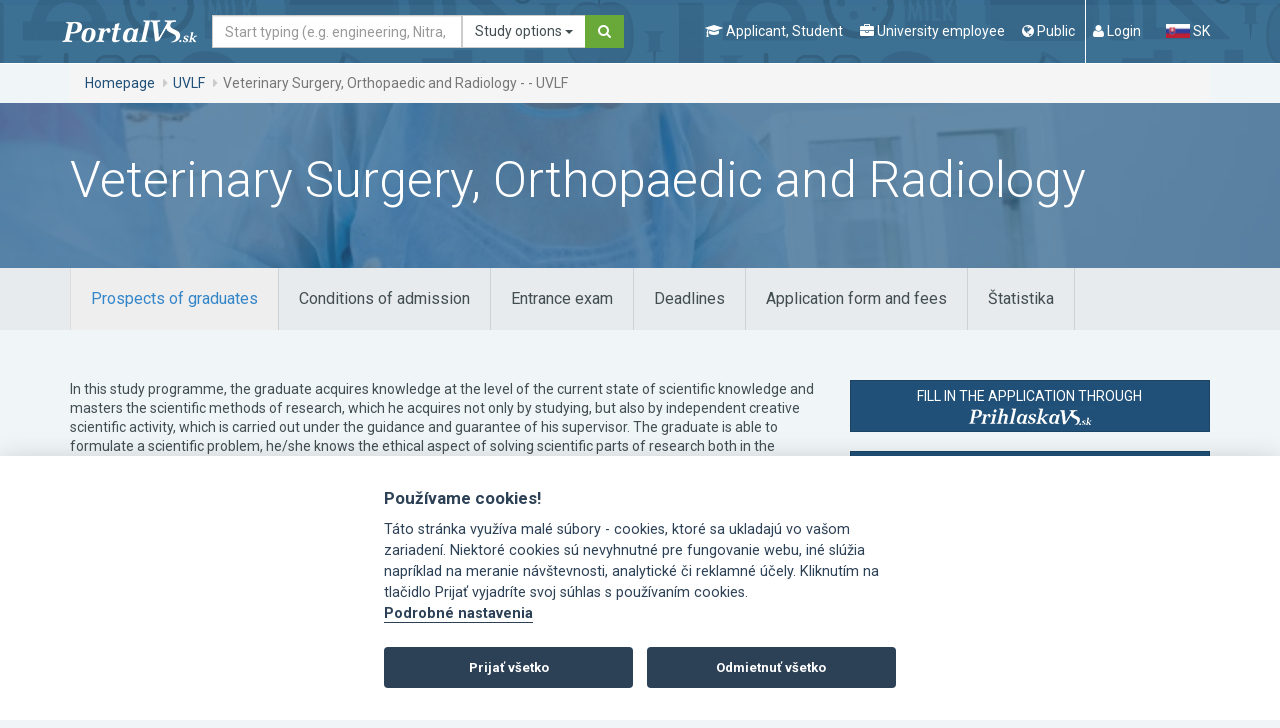

--- FILE ---
content_type: text/html; charset=utf-8
request_url: https://www.portalvs.sk/en/studijny-program/veterinarna-chirurgia-ortopedia-a-rontgenologia
body_size: 16857
content:
<!DOCTYPE html>
<html lang="en">
<head>
	<meta charset="utf-8">
	<meta name="robots" content="index, follow">
	<meta name="viewport" content="width=device-width, initial-scale=1.0">
	<title>Veterinary Surgery, Orthopaedic and Radiology -  - UVLF | Portal VS</title>
	<meta name="keywords" content="universities, the Ministry of Education, conferences, seminars, training, study programm, economics, philosophy and the humanities, medicine, healthcare, pharmaceutical and veterinary medicine, pedagogy and education, law, natural sciences, theology and religion, creative arts, military and police, architecture and construction, electrotechnology, informatics and information technology, other technical disciplines, agriculture and forestry, machine construction and engineering">
	<meta name="description" content="A practical portal for graduates who choose universities. You save the hours of searching and viewing that you would spend over every single page of university that interests you.">
	<meta name="theme-color" content="#205078">
	<link rel="stylesheet" href="/css/divascookies_style_dark.css">
	<link rel="stylesheet" href="//fonts.googleapis.com/css?family=Roboto:400,700,300&amp;subset=latin,latin-ext">
	<link href="/css/redmond/jquery-ui-1.9.2.custom.min.css" rel="stylesheet" type="text/css" media="screen">
	<link rel="stylesheet" href="/css/bootstrap-tagsinput.css">
	<link rel="stylesheet" href="/css/style-concat.min.css?v=3">
	<link rel="stylesheet" href="/js/cookieconsent-2.8.0/src/cookieconsent.css">
	<link rel="shortcut icon" href="/favicon.ico" type="image/x-icon">
	<noscript>
		<style>.grid-sizer, .gutter-sizer { display: none !important; } .grid-col-2 li:nth-child(n) { margin-right: 2%; }</style>
	</noscript>

	<!--[if lt IE 9]><script src="https://oss.maxcdn.com/libs/respond.js/1.3.0/respond.min.js" type="text/javascript"></script><![endif]-->
	<script type="text/javascript" src="/js/lang-en.js"></script>
	<script src="/js/jquery-1.10.2.min.js"></script>
	<script type="text/javascript" src="/js/jquery-ui-1.9.2.custom.min.js"></script>
	<script type="text/javascript" src="/libs/tinymce-7.6.1/js/tinymce/tinymce.min.js"></script>

	<link rel="stylesheet" href="/css/jquery.smartbanner.css" type="text/css" media="screen">

	<!-- re-Captcha -->
	<script src='https://www.google.com/recaptcha/api.js' async defer></script>
	<script>
		function recaptchaCallback() {
			$('.send').prop("disabled", false);
			$('.recaptcha').val(1);
		}
	</script>
		<script data-cookiecategory="analytics" async src="https://www.googletagmanager.com/gtag/js?id=G-NDHXS8W79S"></script>
		<script type="text/plain" data-cookiecategory="analytics">
			<!-- Google tag (gtag.js) -->
				window.dataLayer = window.dataLayer || [];
				function gtag(){dataLayer.push(arguments);}
				gtag('js', new Date());
				gtag('config', 'G-NDHXS8W79S');
		</script>
        <script type="text/plain" data-cookiecategory="analytics">
            (function(c,l,a,r,i,t,y){
                c[a]=c[a]||function(){(c[a].q=c[a].q||[]).push(arguments)};
                t=l.createElement(r);t.async=1;t.src="https://www.clarity.ms/tag/"+i;
                y=l.getElementsByTagName(r)[0];y.parentNode.insertBefore(t,y);
            })(window, document, "clarity", "script", "tcoqv14ax8");
        </script>
	
</head>
<body id="top">

	<a href="#main-content" class="sr-only">Go to content</a>
	<div class="wrapper">
		
		<div role="navigation" class="navbar navbar-default">
			<div class="container">
			<div class="navbar-header"><strong class="logo"><a class="navbar-brand" href="/en/"><img src="/images/logo.png" alt="PortalVS logo"></a></strong></div>
			<!-- /.navbar-header -->
			<form method="GET" action="/en/hladat" accept-charset="UTF-8" role="search" novalidate class="navbar-form navbar-left" onsubmit="return searchFormSubmit();">
				<div class="form-group">
					<label for="search-navigation" class="sr-only">Search</label>
					<div class="input-group">
						<input type="text" name="search" placeholder="Start typing (e.g. engineering, Nitra, Zilinska univerzita, STU...)" id="search-navigation" class="form-control navbar-search-input">
						<div class="input-group-btn">
							<button type="button" class="btn btn-default dropdown-toggle" data-toggle="dropdown" aria-haspopup="true" aria-expanded="false">
								<span id="search-in-btn-text"></span> 
								<span class="caret"></span>
							</button>
							<ul class="dropdown-menu" id="search-in-list">
							<li class="active"><a data-id="portalvs">Study options</a></li> 
							<li><a data-id="regzam">Employees</a></li>
							<li><a data-id="conferences">Conferences</a></li>
							<li><a data-id="calendar">Calendar of Events</a></li>
							</ul>
							<input type="hidden" value="portalvs" name="in" id="search-in-input"> 
						</div>
						<!-- /btn-group -->
						<span class="input-group-btn"><button type="submit" class="btn btn-secondary"><i class="fa fa-search"><span class="sr-only">Search</span></i></button></span>
					</div>
					<!-- /.input-group -->
				</div>
				<!-- /.form-group -->
<script type="text/javascript">
		var hasRegzamResults = false;

		function searchFormSubmit()
		{
			var id = $('#search-in-list li.active a').data('id');
			if (id == 'regzam') {
				if (!hasRegzamResults) {
					hasRegzamResults = $('input[name="search"]').val();
				}
				window.location.href = "https://www.portalvs.sk/regzam/?do=filterForm-submit&surname=" + hasRegzamResults + "&sort=surname&employment_state=yes&filter=Vyh%C4%BEada%C5%A5";
				return false;
			}

			return true;
		}

		$(function() {

			$.widget( "custom.catcomplete", $.ui.autocomplete, {
				options: {
					highlightClass: "ui-state-highlight",
					showOnCat: 4
				},

				_create: function() {
					this._super();
					this.widget().menu( "option", "items", "> :not(.ui-autocomplete-category)" );
				},
				_renderMenu: function( ul, items ) {
					var that = this,
					currentCategory = "",
					i = 0,
					show = true,
					ine = 0,
					len = items.length;

					$.each( items, function( index, item ) {
						var li;

						if (item.category == "Register zamestnancov") {
							hasRegzamResults = that.term;
						}

						if ( item.category != currentCategory ) {
							if(index != 0) {
								if(i > that.options.showOnCat) {
									ul.append( "<li class='ui-autocomplete-category'><div class='text-center text-muted ptb10'><small class='autoshowmore' data-cat='i"+ine+"'>"+"More results"+"</small></div></li>" );
								}
								ul.append( "<li class='ui-autocomplete-category'><span></span></li>" );
								ul.append( "<li class='ui-autocomplete-category text-muted ptb10'>" + item.category + "</li>" );
							}
							if(index == 0) {
								ul.append( "<li class='ui-autocomplete-category text-muted pb10'>" + item.category + "</li>" );
							}
							currentCategory = item.category;
							ine = index;
							i = 0;
						}

						if (i >= that.options.showOnCat) {
							show = false;
						}
						else {
							show = true;
						}

						li = that._renderItemData( ul, item, show, ine );
						if ( item.category ) {
							li.attr( "aria-label", item.category + " : " + item.label );
						}

						if ( index == len - 1) {
							if (i >= that.options.showOnCat) {
								if (item.category == "Register zamestnancov") {
									ul.append( "<li class='ui-autocomplete-category'><div class='text-center text-muted ptb10'><a class='autoshowmore' data-cat='i"+ine+"' href=\"https://www.portalvs.sk/regzam/?do=filterForm-submit&surname=" + that.term + "&sort=surname&employment_state=yes&filter=Vyh%C4%BEada%C5%A5\">"+"More results"+"</a></div></li>" );
								}
								else {
									ul.append( "<li class='ui-autocomplete-category'><div class='text-center text-muted ptb10'><small class='autoshowmore' data-cat='i"+ine+"'>"+"More results"+"</small></div></li>" );
								}
							}
						}

						i++;
					});
				},
				_renderItemData: function( ul, item, show, ine ) {
					return this._renderItem( ul, item, show, ine ).data( "ui-autocomplete-item", item );
				},

				_renderItem: function( ul, item, show, ine ) {
					 var re = new RegExp( "(" + this.term + ")", "gi" ),
					 cls = this.options.highlightClass,
					 template = "<span class='" + cls + "'>$1</span>",
					 label = item.label.replace( re, template );

					 var form = '';
					 if (item.form == 1) {
						form = 'denná';
					}
					if (item.form == 2) {
						form = 'externá';
					}
					if (item.acr || item.city) {
						var languages = '';
						if (item.languages.length > 0) {
							$.each(item.languages, function(index, value){
								languages = ', '+value.name;
							});
						}

						label = '<div class="row"><div class="col-md-6">'+label+' <br><small>('+form+', '+item.title_name+languages+')</small></div><div class="col-md-3">'+item.acr+'</div><div class="col-md-3">'+item.city+'</div></div>';
					}

					if (!show) {
						li = $( "<li/>" ).addClass('hide i'+ine).appendTo( ul );
					}
					else {
						li = $( "<li/>" ).appendTo( ul );
					}

					$( "<a/>" ).attr( "href", item.url + '?from=suggestion&from_category=' + $('#search-in-list li.active a').data('id') + '&keyword=' + this.term ).html( label ).appendTo( li ); // tuto treba doplnit miesto mriezky url na hladat
					return li;
				}
			});

			$(document).on('click', '.autoshowmore', function(){
				var dclass = $(this).data('cat');


				$('.'+dclass).each(function(){
					$(this).addClass('ui-menu-item').removeClass('hide');
				});

				$(this).remove();
			});


			$( "#search, #search-navigation" ).catcomplete({
				delay: 500,
				highlightClass: 'bold',
				source: function (request, response) {
					$.get("/en/hladat/ajax-suggestion", {
						search: request.term,
						type: $('#search-in-input').val(),
						inArchive: false
					}, function (data) {
						// assuming data is a JavaScript array such as
						// ["one@abc.de", "onf@abc.de","ong@abc.de"]
						// and not a string
						response(data);
					});
				},
				open: function( event, ui ) {
					$('.hide.ui-menu-item').removeClass('ui-menu-item');
				},
				select: function( event, ui ) {
					window.location.href = ui.item.url;
				}
			});
			setActiveSearchIn();

			$(document).on('click', '#search-in-list a', function(){
				$('#search-in-list li').removeClass('active');
				$(this).closest('li').addClass('active');
				setActiveSearchIn();
			});

			function setActiveSearchIn() {
				var active = $('#search-in-list li.active'),
					form = active.closest('form'),
					activeA = active.find('a'),
					id = activeA.data('id'),
					value = activeA.text();

				$('#search-in-input').val(id);
				$('#search-in-btn-text').text(value);

				switch(id) {
					case 'conferences':
						form.attr('action', "/en/konferencie-a-seminare");
						break;

					case 'eLearning':
						form.attr('action', "/en/evzdelavanie");
						break;

					case 'portalvs':
						form.attr('action', "/en/hladat");
						break;

					case 'calendar':
						form.attr('action', "/en/kalendar");
						break;
				}
			}
		});
		</script>
			</form>
			<div class="navbar-wrapper navbar-right">
				<ul class="nav-header">
				<!-- <li><span class="sr-only">Navigation</span>
					<ul class="nav-favorite">
						<li><a n:href="ElektronickaPrihlaska:">Application to university</a></li>
						<li><a n:href=":Front:Projekty:">Projects</a></li>
					</ul>
				</li> -->
				<li><span class="sr-only">Navigation</span>
					<ul class="nav-lead">
						<li class="navigation-mobile-wrapper">
							<a href="#" data-toggle="modal" data-target="#modal-navigation-mobile">
								<i class="fa fa-navicon"></i>
								<span class="nav-lead-text">Menu</span>
							</a>
						</li>
						<!-- /.navigation-mobile-wrapper -->

						<li>
							<a href="#" data-toggle="modal" data-target="#modal-navigation-student">
								<i class="fa fa-graduation-cap"></i>
								<span class="nav-lead-text">Applicant, Student</span>
							</a>
						</li>
						<li>
							<a href="#" data-toggle="modal" data-target="#modal-navigation-employee">
								<i class="fa fa-briefcase"></i>
								<span class="nav-lead-text">University employee</span>
							</a>
						</li>
						<li>
							<a href="#" data-toggle="modal" data-target="#modal-navigation-public">
								<i class="fa fa-globe"></i>
								<span class="nav-lead-text">Public</span>
							</a>
						</li>

							<li class="nav-lead-divided-left">
								<a href="#" data-toggle="modal" data-target="#modal-login"><i class="fa fa-user"></i> <span class="nav-lead-text">Login</span></a>
							</li>
					</ul>
				</li>
				<li><span class="sr-only">Change page language</span>
					<ul class="nav-lang">
						<li>
							<a href="/sk/studijny-program/veterinarna-chirurgia-ortopedia-a-rontgenologia">
								<img src="/images/icons/flag-sk.png" alt="Slovak flag">
								SK
							</a>
						</li>
						<li class="active sr-only">
							<a href="/en/studijny-program/veterinarna-chirurgia-ortopedia-a-rontgenologia">
								<img src="/images/icons/flag-en.png" alt="English flag">
								EN
							</a>
						</li>
					</ul>
				</li>
				</ul>
				<!-- /.nav-header -->
			</div>
			<!-- /.navbar-wrapper navbar-right -->
			</div>
			<!-- /.container -->
		</div>
		<!-- /.navbar navbar-default -->
		<div class="full-width">
			<div class="container">
				<div class="row">
				<div class="col-md-12">
					<ol class="breadcrumb">
						<li><a href="/en/">Homepage</a></li>
						<li><a href="/en/vysoka-skola/univerzita-veterinarskeho-lekarstva-v-kosiciach">UVLF</a></li>
						<li class="active">Veterinary Surgery, Orthopaedic and Radiology -  - UVLF</li>
					</ol>
					<!-- /.breadcrumb -->
				</div>
				<!-- /.col-md-12 -->
				</div>
				<!-- /.row -->
			</div>
			<!-- /.container -->
		</div>
		<!-- /.full-width -->
		
		<div id="main-content" class="main-content">

<div class="full-width full-width-block-page-title prelative" style="background-image: url('/_thumbs/1500/600/6-3-veterinarske-vedy_2318909.jpg');-webkit-background-size: cover; -moz-background-size: cover; -o-background-size: cover; background-size: cover; background-repeat: no-repeat;">
	<div class="shadow-mask"></div>
	<div class="container">
		<div class="row">
			<div class="col-sm-12">
				<h1 class="h1">Veterinary Surgery, Orthopaedic and Radiology</h1>
			</div>
			<!-- /.col-sm-12 -->
		</div>
		<!-- /.row -->
	</div>
	<!-- /.container -->
</div>
<!-- /.full-width full-width-block-page-title -->
<div class="full-width full-width-tertiary section section-xxs">
	<div class="container">
		<div class="row">
			<div class="col-md-12">
				<ul role="tablist" data-navigation-clone=".tabs-navigation-clone-wrapper" data-clone-label="Tab navigation" class="nav nav-tabs nav-tabs-primary nav-tabs-stacked-sm">
					<li class="active">
						<a href="#details-jobopportunities" role="tab" data-toggle="tab" onclick="ga('send', 'event', 'ŠP tab', 'Uplatnenie absolventov', 27560);">
							<span class="tab-label">Prospects of graduates</span>
						</a>
					</li>
					<li>
						<a href="#details-conditions" role="tab" data-toggle="tab" onclick="ga('send', 'event', 'ŠP tab', 'Podmienky prijatia', 27560);">
							<span class="tab-label">Conditions of admission</span>
						</a>
					</li>
					<li>
						<a href="#details-matriculation" role="tab" data-toggle="tab" onclick="ga('send', 'event', 'ŠP tab', 'Prijímacia skúška', 27560);">
							<span class="tab-label">Entrance exam</span>
						</a>
					</li>
					<li>
						<a href="#details-dates" role="tab" data-toggle="tab" onclick="ga('send', 'event', 'ŠP tab', 'Termíny', 27560);">
							<span class="tab-label">Deadlines</span>
						</a>
					</li>
					<li>
						<a href="#details-charges" role="tab" data-toggle="tab" onclick="ga('send', 'event', 'ŠP tab', 'Prihláška a poplatky', 27560);">
							<span class="tab-label">Application form and fees</span>
						</a>
					</li>
					<li>
						<a href="#details-statistics" role="tab" data-toggle="tab" onclick="ga('send', 'event', 'ŠP tab', 'Štatistika ', 27560);">
							<span class="tab-label">Štatistika</span>
						</a>
					</li>
				</ul>
			</div>
			<!-- /.col-md-12 -->
		</div>
		<!-- /.row -->
	</div>
	<!-- /.container -->
</div>
<!-- /.full-width full-width-tertiary section section-xxs -->
<div class="container">
	<div class="row">
		<div class="col-md-8 section main">
		<div class="tab-content">
			<div id="details-jobopportunities" class="tab-pane fade in active">
				<p>In this study programme, the graduate acquires knowledge at the level of the current state of scientific knowledge and masters the scientific methods of research, which he acquires not only by studying, but also by independent creative scientific activity, which is carried out under the guidance and guarantee of his supervisor. The graduate is able to formulate a scientific problem, he/she knows the ethical aspect of solving scientific parts of research both in the experimental and clinical part. He/she is able to orientate and actively establish interdisciplinary cooperation with individual specialists and work teams involved in the preparation and implementation of a scientific project at the national and international level. The graduate is able to apply the results of global research to his/her scientific work and apply them in the development of the scientific field. Together with his/her supervisor, he/she contributes to the development of the study programme.</p>
<p>In terms of clinical expertise, the graduate of the 3rd degree programme in <em>Veterinary Surgery, Orthopaedics and Radiology</em> acquires clinical knowledge in <em>Veterinary Surgery Orthopaedics, Radiology and its associated clinical and basic disciplines. He/she is able to develop competence in a variety of modern examination methods, acquiring all the knowledge necessary for the diagnosis and therapy of the most common acute and chronic diseases. Develops skills to identify and solve clinical problems in the specialty. Actively develops strategies to promote the well-being of patients and can establish a preventive clinical plan. Develops his/her communication skills to enhance clinical interaction between client and veterinarian and also develops his/her teaching experience and work with students.</em></p>
<p>Relevant external stakeholders who have provided a statement or a favourable opinion on the compliance of the acquired qualification with the sector-specific requirements for the profession: the Chamber of Veterinary Surgeons of the Slovak Republic, the State Veterinary and Food Administration of the Slovak Republic, the Faculty of Veterinary Medicine of the University of Veterinary Medicine in Košice, the Institute of Neurology and Biology of the Slovak Academy of Sciences in Košice, and the Institute of Parasitology of the Slovak Academy of Sciences in Košice</p>
				<br>
				<br>

				<strong>Prospects of graduates</strong><br>
				<p>The graduates of the <em>Veterinary Surgery, Orthopaedics and Radiology</em> study programme are applied as university teachers, scientific researchers, clinical specialists and experts in the field of consultancy for the Chamber of Veterinary Surgeons (veterinary practices and hospitals).</p>
				<br>
				<br>


<p class="text-center mt50">
  Always up-to-date news about university <strong>The University of Veterinary Medicine and Pharmacy in Košice</strong> on your email.
  <br>
  We will send you all the information about important events and deadlines.
</p>
<!-- /.text-center-->

<p class="text-center">
  <a class="btn btn-lg btn-text text-secondary" href="/en/posielajte-mi-novinky">
    <u>
      Send me news
    </u>
  </a>
</p>
<!-- /.text-center -->
			</div>
			<!-- /#details-jobopportunities /.tab-pane fade in active -->
			<div id="details-conditions" class="tab-pane fade">
				<strong>Conditions of admission</strong><br>
				<p>The basic requirement is a 2nd level university degree in a related field of study.</p>
<p>Acceptance is conditional on successful completion of the admission procedure and knowledge of a foreign language.</p>
				<br>
				<br>

				<strong>Additional information</strong><br>
				<p>Acceptance of an applicant to doctoral studies without an admission procedure is not possible!</p>
				<br>
				<br>

				<strong>Conditions for international students</strong><br>
				<p>The basic requirement is a 2nd level university degree in a related field of study.</p>
<p>Acceptance to study is conditional on successful completion of the admission procedure and knowledge of a foreign language.</p>
				<br>
				<br>

				

				

				

				<strong>Coordinator for students with specific needs</strong><br>
				<p>Doc. MVDr. Zuzana Kostecká, PhD.</p>
<p><a href="mailto:zuzana.kostecka@uvlf.sk">zuzana.kostecka@uvlf.sk</a></p>
				<br>
				<br>
			</div>
			<!-- /#details-conditions /.tab-pane fade -->
			<div id="details-matriculation" class="tab-pane fade">
				

				<strong>Form of entrance exam</strong><br>
				<p>Written test in a foreign language (English)</p>
<p>Oral exam</p>
				<br>
				<br>

				<strong>Tests</strong><br>
				<p>Written test in a foreign language (English) lasting 60 minutes.</p>
				<br>
				<br>

			</div>
			<!-- /#details-matriculation /.tab-pane fade -->
			<div id="details-dates" class="tab-pane fade">
				<ul class="grid grid-col-3 grid-calendar-university">
					<li class="panel panel-primary panel-bg-calendar">
						<div class="panel-body">
							<h3 class="title h3 mh110">Apply the application for study</h3>
							<p class="subtitle h4 text-info"><strong>31.03.2025 - 31.05.2025</strong></p>
						</div>
					</li>

					<li class="panel panel-primary panel-bg-calendar">
						<div class="panel-body">
							<h3 class="title h3 mh110">Performance of the entrance exam</h3>
							<p class="subtitle h4 text-info"><strong>01.07.2025 - 01.07.2025</strong></p>
						</div>
					</li>
				</ul>

<p class="text-center mt50">
  Always up-to-date news about university <strong>The University of Veterinary Medicine and Pharmacy in Košice</strong> on your email.
  <br>
  We will send you all the information about important events and deadlines.
</p>
<!-- /.text-center-->

<p class="text-center">
  <a class="btn btn-lg btn-text text-secondary" href="/en/posielajte-mi-novinky">
    <u>
      Send me news
    </u>
  </a>
</p>
<!-- /.text-center -->
			</div>
			<!-- /#details-dates /.tab-pane fade -->
			<div id="details-charges" class="tab-pane fade">
				<div class="mb15">
						
							<strong>Anticipated number of applicants to be accepted:</strong> 3<br>
				</div>

				<div class="mb15">
						<strong>Annual tuition fees</strong><br>
						Standard length of study:
						cost free<br>
					Study longer than <abbr title="Length of study in years: 4">the standard length</abbr> of study program, <abbr title="Parallel study is the current (parallel) study of the same study programmes of public and state universities. For example, two fields of study of first degree. It may be a study of the various faculties of the same university or the study at different universities.">parallel studies</abbr>: 750 &euro;<br>

																</div>
				<div class="mb15">
					<strong>The fee for admission procedure</strong><br>
						application form: 40 &euro;<br>
						
				</div>

				<strong>Billing information</strong><br>
				<p><strong>Account: </strong>University of Veterinary Medicine and Pharmacy in Košice, Komenského 73, 041 81 Košice<br /> <strong>Bank: </strong>State Treasury, Radlinského 32, 810 05 Bratislava 15, Slovakia<br /> <strong>Account Number: </strong>7000072225/8180<br /> <strong>IBAN: </strong>SK42 8180 0000 0070 0007 2225<br /> <strong>SWIFT: </strong>SPSRSKBA<br /> <strong>Constant Symbol: </strong>0968<br /> <strong>Variable Symbol: 72225 + "first and last name" to be entered in the memo for the payee</strong><br /> <em>(VS - Variable Symbol and the details in the memo are used to allocate the payment to the admissions applicant, so please include them when making the payment)</em><strong></strong></p>

<p class="text-center mt50">
  Always up-to-date news about university <strong>The University of Veterinary Medicine and Pharmacy in Košice</strong> on your email.
  <br>
  We will send you all the information about important events and deadlines.
</p>
<!-- /.text-center-->

<p class="text-center">
  <a class="btn btn-lg btn-text text-secondary" href="/en/posielajte-mi-novinky">
    <u>
      Send me news
    </u>
  </a>
</p>
<!-- /.text-center -->
			</div>
			<!-- /#details-charges /.tab-pane fade -->
			<div id="details-statistics" class="tab-pane fade">
			</div>
			<!-- /#details-statistics /.tab-pane fade -->
		</div>
		<!-- /.tab-content -->
		<div class="tabs-navigation-clone-wrapper"></div>
		<!-- /.tabs-navigation-clone-wrapper -->

		</div>
		<!-- /.col-md-8 section main -->
		<div class="col-md-4 section aside">

		<div class="widget">
			<div class="widget-title-wrapper">
			<h3 class="widget-title sr-only">Detail of the study program</h3>
			</div>
			<!-- /.widget-title-wrapper -->

			<div class="widget-body">
				<a href="https://prihlaskavs.sk/sk/?prid=12232&uni=UVLF&fac=UVLF-"
				    class="btn btn-block btn-wrap btn-primary text-upper" onclick="ga('send', 'event', 'prihlaskavs-klik', 'SPID', 12232);" target="_blank"
				>
					<span>Fill in the application through</span>
					<img src="/images/logo-prihlaska_vs.png" alt='prihlaskaVs.sk' class="display-block center-block" valign="middle">
				</a>
			</div>

			<div>&nbsp;</div>

			<div class="widget-body">
				<a href="https://e-prihlaska.uvlf.sk/ais/eprihlas/#/home" class="btn btn-block btn-wrap btn-primary text-upper" onclick="ga('send', 'event', 'prihlaska-vysokej-skoly', 'SPID', 12232);">
					<span style="display: inline-block; max-width: 230px;">E-application form of university</span>
				</a>
			</div>
			<!-- /.widget-body -->

			<div>&nbsp;</div>

			<div class="widget-body">
<div class="alert alert-info">
        Study in Slovakia and receive a scholarship of €5,000 per academic year.
    <a href="https://scholarships.portalvs.sk/" class="btn btn-sm btn-wrap btn-secondary text-upper">More information</a>
</div>

			</div>
			<!-- /.widget-body -->
		</div>
		<!-- /.widget -->
		<div class="widget">
			<div class="widget-title-wrapper">
				<h3 class="widget-title sr-only">Detail of the study program</h3>
			</div>
			<!-- /.widget-title-wrapper -->
			<div class="widget-body">

			<!-- it would be more semantic markup if i use DL however the highlight would be kinda hacky so i decided to use UL instead-->
			<ul class="list-dl-primary">
				<li data-fremovethis="27560">
					<a class="text-secondary" href="" title="Add to Favorites" onclick="addProgramToMyList(27560); return false;" data-fid="27560" data-fname="Veterinary Surgery, Orthopaedic and Radiology" data-fabbr="UVLF" data-fhref="/en/studijny-program/veterinarna-chirurgia-ortopedia-a-rontgenologia">
						<i class="fa fa-star-o" data-icon="27560"></i> Add to Favorites
					</a>
				</li>
				<li class="block-highlight">
					<span class="dt">Academic year:</span>
					<strong class="dd">2025/2026</strong>
				</li>
				<li>
					<span class="sr-only dt">University</span>
					<span class="dd">
						<span class="text-muted element-block">
							<a class="text-muted" title="The University of Veterinary Medicine and Pharmacy in Košice" href="/en/vysoka-skola/univerzita-veterinarskeho-lekarstva-v-kosiciach">The University of Veterinary Medicine and Pharmacy in Košice</a>
						</span>
					</span>
				</li>
				<li class="block-highlight">
					<span class="dt">Form of study:</span>
					<strong class="dd">full-time</strong>
				</li>
				<li class="block-highlight">
					<span class="dt">Anticipated number to be accepted:</span>
					<strong class="dd">3</strong>
				</li>
				<li>
					<span class="dt">Program code:</span>
					<strong class="dd">12232</strong>
				</li>
				<li>
					<span class="dt">Field of study:</span>
					<strong class="dd"><a href="/en/studijne-odbory/zobrazit/veterinarske-lekarstvo">Veterinary Medicine</a></strong>
				</li>
				<li>
					<span class="dt">Level of study:</span>
					<strong class="dd">3.</strong>
				</li>
				<li>
					<span class="dt">Length of study:</span>
					<strong class="dd">4</strong>
				</li>
				<li>
					<span class="dt">Method of Study:</span>
					<strong class="dd">attendance</strong>
				</li>
				<li>
					<span class="dt">Graduate Degree:</span>
					<strong class="dd">PhD.</strong>
				</li>
				<li>
					<span class="dt">Information about teaching languages:</span>
					<strong class="dd">Slovak</strong>
				</li>
			</ul>
			</div>
			<!-- /.widget-body -->
		</div>
		<!-- /.widget -->

		<div class="widget widget-primary">
			<div class="widget-body">
				<p><i class="fa fa-fw fa-clock-o icon-secondary"></i> <a href="/en/terminy?owner=708000000">Deadlines for applications</a></p>
				<p><i class="fa fa-fw fa-euro icon-secondary"></i> <a href="/en/poplatky?owner=708000000">Fees and tuition fees</a></p>
				<p><i class="fa fa-fw fa-calendar icon-secondary"></i> <a href="/en/kalendar">Calendar of Events at universities</a></p>
			</div>
		</div>

<div class="widget widget-primary widget-no-spacing">
	<div class="widget-title-wrapper">
		<h3 class="widget-title">HelpDesk</h3>
	</div>
	<div class="widget-body">
		<div id="helpdesk">
			<div class="media">
				<div class="media-body">
					<div class="media">
	                    <div class="media-left"><i class="fa fa-lg fa-envelope icon-secondary"></i>
	                    </div>
	                    <div class="media-body">
	                    	<a href="mailto:helpdesk@portalvs.sk" class="text-default text-strong">helpdesk@portalvs.sk</a>
	                    </div>
	                </div>
	                <div class="media">
		                <div class="media-left"><i class="fa fa-lg fa-phone icon-secondary"></i>
		                </div>
		                <div class="media-body">
		                  <p><strong>0911 154 882 <br> 0910 288 664 <br> 037 / 6414881 <br> 037 / 6414890 <br><span class="text-normal">(7.30 - 15.30 h.)</span></strong>
		                  </p>
		                </div>
		            </div>
		             <div class="media">
		                <div class="media-left"><i class="fa fa-lg fa-link icon-secondary"></i>
		                </div>
		                <div class="media-body">
		                  <p><a class="text-default text-strong text-underline" href="/en/helpdesk">Technical support</a>
		                  </p>
		                </div>
		            </div>
				</div>
				<div class="media-left media-middle">
					<img src="/images/helpdesk.png" alt="helpdesk" class="helpdesk-img">
				</div>
			</div>
		</div>
	</div>
</div>
		</div>
		<!-- /.col-md-4 section aside -->

		<iframe src="//www.facebook.com/plugins/like.php?href=https%3A%2F%2Fwww.portalvs.sk%2Fsk%2Fstudijny-program%2Fveterinarna-chirurgia-ortopedia-a-rontgenologia&amp;layout=standard&amp;show_faces=false&amp;width=450&amp;action=like&amp;font=tahoma&amp;colorscheme=light&amp;height=35&amp;locale=sk_SK" scrolling="no" frameborder="0" style="border:none; overflow:hidden; width:100%; height:35px;" allowTransparency="true"></iframe>
		<div class="section-md">
			<div class="col-md-12">
                <p>
                    Responsibility for content:
                    <br>
                    Aktualizoval:
                            Mgr. Michaela Kočutová (<a href="mailto:michaela.kocutova@uvlf.sk">michaela.kocutova@uvlf.sk</a>)
                    <br>
                    Last update: 16.05.2025 11:08
                </p>

<p><a href="#" onclick="toggleWarnDiv();return false;">
	<i class="fa fa-chevron-right" id="toggle_warn_div_icon"></i>
Draw attention to not topical data</a></p>
<div id="warn_div" style="display:none;">
<hr>
<p class="info">Items marked <span class="req">*</span> are required.</p>
<form action="/en/studijny-program/veterinarna-chirurgia-ortopedia-a-rontgenologia" method="post" novalidate="novalidate" id="frm-warnContent">
<div class="row">
	<div class="col-md-7">
		<div class="row form-group">
			<div class="col-sm-4">
				<label for="frm-warnContent-name">Name:</label>
			</div>
			<div class="col-sm-8">
				<input type="text" name="name" id="frm-warnContent-name" class="form-control">
			</div>
		</div>
		<div class="row form-group">
			<div class="col-sm-4">
				<label for="frm-warnContent-email">E-Mail:</label>
			</div>
			<div class="col-sm-8">
				<input type="text" name="email" id="frm-warnContent-email" class="form-control">
			</div>
		</div>
	</div>
	<div class="col-md-5">
		<div class="row form-group ">
			<div class="col-sm-4">
				<label for="frm-warnContent-note">Note:</label><span class="req">*</span>
			</div>
			<div class="col-sm-8">
				<textarea name="note" rows="6" id="frm-warnContent-note" required data-nette-rules='[{"op":":filled","msg":"Please enter the notice text in the note."}]' class="form-control"></textarea>
			</div>
		</div>
	</div>
	<hr>
	<div class="form-group required ">
		<div class="col-sm-8">
			<div class="display-none"> <input type="text" name="recaptcha" class="recaptcha" id="frm-warnContent-recaptcha"></div>
			<div class="g-recaptcha" data-callback="recaptchaCallback" data-sitekey="6LdOX94UAAAAAJSYxW3fKkTyArx1pVnh4hcGPktz"></div>
		</div>
		<div class="col-sm-4 control-label">
			<input type="submit" name="send" value="Send" class="btn btn-secondary">
		</div>
	</div>
</div>
<input type="hidden" name="_do" value="warnContent-submit"></form>

</div>

			</div>
			<!-- /.col-md-12 -->
		</div>
	</div>
	<!-- /.row -->
</div>
<!-- /.container -->
<script type="text/javascript">
	var google_tag_params = {
	edu_pid: "27560",
	edu_pagetype: 'program',
	edu_plocid: '',
	edu_totalvalue: ''
	};
</script>
<script type="text/javascript">
	/* <![CDATA[ */
	var google_conversion_id = 950133985;
	var google_custom_params = window.google_tag_params;
	var google_remarketing_only = true;
	/* ]]> */
</script>
<script type="text/javascript" src="//www.googleadservices.com/pagead/conversion.js"></script>
<noscript>
	<div style="display:inline;">
		<img height="1" width="1" style="border-style:none;" alt="" src="//googleads.g.doubleclick.net/pagead/viewthroughconversion/950133985/?guid=ON&amp;script=0">
	</div>
</noscript>
		</div>
		<!-- /#main-content /.main-content main-content-home -->
	</div>
	<!-- /.wrapper -->
	<div class="infobar infobar-favorite" id="favorite-list" style="display: none;">
		<a href="#" data-target=".infobar-favorite" class="infobar-trigger toggle-visible"><span class="sr-only">Show my selection</span></a>
		<div class="infobar-inner">
		<h2 class="h1">My choice</h2>
		<ul class="list-unstyled list-infobar-favorite">
		</ul>
		</div>
	</div>

<div class="infobar infobar-right infobar-sm infobar-newsletter infobar-newsletter-hidden">
  <a href="#" data-target=".infobar-newsletter" class="infobar-trigger toggle-visible js-newsletter-trigger">
    <span>News by email</span>
  </a>
  <div class="infobar-inner">
    <p>
      <strong class="element-block lead">Always up-to-date news about universities that interest you.</strong>
    </p>
    <p class="mb0">
      <a class="btn btn-secondary" href="/en/posielajte-mi-novinky?from=newsletterInfobar">Send me news</a>
    </p>
  </div>
</div>

	<div id="modal-login" tabindex="-1" role="dialog" aria-labelledby="modal-label-login" aria-hidden="true" class="modal fade">
		<div class="modal-dialog modal-lg modal-primary">
		<div class="modal-content">
			<div class="modal-header">
				<button type="button" data-dismiss="modal" class="close"><span aria-hidden="true"><i class="fa fa-times"></i></span><span class="modal-close-label">Close</span></button>
				<h4 id="modal-label-login" class="modal-title">Login</h4>
			</div>
			<!-- /.modal-header -->
			<div class="modal-body">
			<ul role="tablist" class="nav nav-tabs nav-tabs-secondary">
				<li class="active"><a href="#form-login" role="tab" data-toggle="tab">Login</a></li>
				<li><a href="#form-reminder" role="tab" data-toggle="tab">Forgotten Password</a></li>
			</ul>
			<div class="well">
				<div class="tab-content">
				<div id="form-login" class="tab-pane fade in active">
					<h5 class="h3">Login</h5>
					<p>In case, that you do not remember the password to log in, you can have it <a href="#form-reminder" role="tab" data-toggle="tab">regenerate</a>. If you are already registered but do not remember what username you used to register, please contact <a href="/en/kontakty">HelpDesk</a>.</p>
					<p>Within the Portals VS you can use a single username and password. If there was a duplication of registration, it is necessary to immediately contact the administrator of Portal VS: <a href="mailto:helpdesk@portalvs.sk">helpdesk@portalvs.sk</a> (in the case of problems with KEGA projects: <a href="mailto:kega@portalvs.sk">kega@portalvs.sk</a>), which cancels the second registration because system errors could occur.</p>
					<form id="modalSignInForm" method="POST" action="/en/uzivatel" accept-charset="UTF-8" class="mt50">
					<div class="row">
						<div class="col-md-4">
						<div class="form-group">
							<label for="user" class="sr-only">Your e-mail</label>
							<input type="text" name="user" placeholder="Your e-mail" required id="user" class="form-control">
						</div>
						</div>
						<div class="col-md-4">
						<div class="form-group">
							<label for="password" class="sr-only">Your password</label>
							<input type="password" name="password" placeholder="Your password" required id="password" class="form-control">
						</div>
						</div>
						<div class="col-md-4">
						<div class="form-group">
							<input type="hidden" name="logintype" value="login">
							<input type="submit" name="btnSubmit" value="Login" class="btn btn-secondary btn-block">
						</div>
						</div>
					</div>
					</form>
				</div>
				<!-- /#form-login /.tab-pane fade in active -->
				<div id="form-reminder" class="tab-pane fade">
					<h5 class="h3">Portál vysokých škôl - forgotten password</h5>
					<p>Enter your username, information to change your password will be send to your email.</p>
					<p>
						If you're not sure what email you used to call the contact HelpDesk Portal VS. Contact:
						<strong>037/641 4881 <span class="text-normal">(7.30 - 15.30 h.)</span>, 0911 154 882, 0910 288 664</strong>
						or write to e-mail <a href="mailto:helpdesk@portalvs.sk">helpdesk@portalvs.sk</a>.
						After checking your personal data operator sends a new password by e-mail or SMS to a mobile phone number.
					</p>
					<form class="mt50" action="/en/zabudnute-heslo" method="post" novalidate="novalidate" id="frm-forgottenPasswordForm">
						<p class="text-warning text-upper"></p>
						<div class="row">
							<div class="col-md-8">
							<div class="form-group">
								<label class="sr-only" for="frm-forgottenPasswordForm-username">Username:</label>
								<input placeholder="Login e-mail used for registration." class="form-control" type="text" name="username" id="frm-forgottenPasswordForm-username" required data-nette-rules='[{"op":":filled","msg":"Enter username."}]'>
							</div>
							</div>
							<div class="col-md-4">
							<div class="form-group">
								<input value="Send" class="btn btn-secondary btn-block" type="submit" name="send">
							</div>
							</div>
						</div>
<input type="hidden" name="_do" value="forgottenPasswordForm-submit">					</form>
				</div>
				<!-- /#form-reminder /.tab-pane fade -->
				</div>
				<!-- /.tab-content -->
			</div>
			<p class="text-center">No account yet? <a href="/en/registracia">Create it</a>.</p>
			</div>
			<!-- /.modal-body -->
		</div>
		<!-- /.modal-content -->
		</div>
		<!-- /.modal-dialog modal-lg modal-primary -->
	</div>
	<!-- /#modal-login /.modal fade -->

	<div id="modal-navigation-student" tabindex="-1" role="dialog" aria-labelledby="modal-label-navigation" aria-hidden="true" class="modal fade">
		<div class="modal-dialog modal-lg modal-primary">
		<div class="modal-content">
			<div class="modal-header">
				<button type="button" data-dismiss="modal" class="close">
					<span aria-hidden="true">
						<i class="fa fa-times"></i>
					</span>
					<span class="modal-close-label">Close</span>
				</button>
				<h4 id="modal-label-navigation" class="modal-title sr-only">Menu</h4>
			</div>
			<!-- /.modal-header -->
			<div class="modal-body">
				<ul class="nav-modal clearfix">
					<li>
						<i class="fa fa-graduation-cap"></i>
						<strong>Applicant, Student</strong>
						<hr>
					</li>
					<li><a accesskey="1" href="/en/informacie-o-vysokych-skolach?from=menu1">Register of universities</a></li>
					<li ><a href="/en/stipendia?from=menu1">Scholarships</a></li>
					<li><a href="/en/studijne-odbory?from=menu1">Fields of study</a></li>
					<li><a href="/en/hladat?from=menu1">Study programmes</a></li>
					<li><a accesskey="2" href="/en/o-centralnej-elektronickej-prihlaske?from=menu1">Application to university</a></li>

					<li><a accesskey="3" href="/en/terminy?from=menu1">Deadlines</a></li>
					<li><a accesskey="4" href="/en/poplatky?from=menu1">Fees and tuition fees</a></li>

					<li><a href="/en/rating?from=menu1">Teachers assessment</a></li>
					<li><a accesskey="8" href="/en/aktuality?from=menu1">News</a></li>
					<li><a accesskey="8" href="/en/kalendar?from=menu1">Calendar of Events</a></li>
					<li><a href="/en/dotaznik?from=menu1">Questionnaire</a></li>
					<li><a accesskey="9" title="FAQ, glossary, contacts, ..." href="/en/helpdesk?from=menu1">HelpDesk</a></li>
					<li><a href="/en/posielajte-mi-novinky?from=menu1">News by email</a></li>
				</ul>
			</div>
			<!-- /.modal-body -->
		</div>
		<!-- /.modal-content -->
		</div>
		<!-- /.modal-dialog modal-lg modal-primary -->
	</div>
	<!-- /#modal-navigation-student /.modal fade -->

	<div id="modal-navigation-employee" tabindex="-1" role="dialog" aria-labelledby="modal-label-navigation" aria-hidden="true" class="modal fade">
		<div class="modal-dialog modal-lg modal-primary">
		<div class="modal-content">
			<div class="modal-header">
				<button type="button" data-dismiss="modal" class="close">
					<span aria-hidden="true">
						<i class="fa fa-times"></i>
					</span>
					<span class="modal-close-label">Close</span>
				</button>
				<h4 id="modal-label-navigation" class="modal-title sr-only">Menu</h4>
			</div>
			<!-- /.modal-header -->
			<div class="modal-body">
				<ul class="nav-modal clearfix">
					<li>
						<i class="fa fa-briefcase"></i>
						<strong>University employee</strong>
						<hr>
					</li>
					<li><a href="/en/informacie-o-vysokych-skolach?from=menu2">Register of universities</a></li>
					<li><a accesskey="5" href="/en/projekty?from=menu2">KEGA projects</a></li>
					<li><a href="/en/prehlad-projektov/rozvojove?from=menu2">Developing projects</a></li>
					<li><a href="https://www.portalvs.sk/regzam/">Register of employees</a></li>

					<li><a href="/en/morho?from=menu2">Register študijných programov</a></li>

					<li><a accesskey="6" href="/en/konferencie-a-seminare?from=menu2">Conferences and seminars</a></li>
					<li><a accesskey="7" href="/en/evzdelavanie?from=menu2">E-learning</a></li>
					<li><a href="/en/publikacna-cinnost?from=menu2">Publishing activity</a></li>
					<li><a href="/en/rating?from=menu2">Teachers assessment</a></li>
					<li><a href="/en/aktuality/1?from=menu2">News</a></li>
					<li><a accesskey="8" href="/en/kalendar?from=menu2">Calendar of Events</a></li>
					<li><a href="/en/dotaznik/zamestnanec">Questionnaire</a></li>
					<li><a title="FAQ, glossary, contacts, ..." href="/en/helpdesk?from=menu2">HelpDesk</a></li>
					<li><a href="/en/posielajte-mi-novinky?from=menu2">News by email</a></li>
				</ul>
			</div>
			<!-- /.modal-body -->
		</div>
		<!-- /.modal-content -->
		</div>
		<!-- /.modal-dialog modal-lg modal-primary -->
	</div>
	<!-- /#modal-navigation-employee /.modal fade -->

	<div id="modal-navigation-public" tabindex="-1" role="dialog" aria-labelledby="modal-label-navigation" aria-hidden="true" class="modal fade">
		<div class="modal-dialog modal-lg modal-primary">
		<div class="modal-content">
			<div class="modal-header">
				<button type="button" data-dismiss="modal" class="close">
					<span aria-hidden="true">
						<i class="fa fa-times"></i>
					</span>
					<span class="modal-close-label">Close</span>
				</button>
				<h4 id="modal-label-navigation" class="modal-title sr-only">Menu</h4>
			</div>
			<!-- /.modal-header -->
			<div class="modal-body">
				<ul class="nav-modal clearfix">
					<li>
						<i class="fa fa-globe"></i>
						<strong>Public</strong>
						<hr>
					</li>
					<li><a href="/en/o-portali?from=menu3">About the portal</a></li>
					<li><a href="/en/informacie-o-vysokych-skolach?from=menu3">Register of universities</a></li>
					<li><a href="https://www.portalvs.sk/regzam/">Register of employees</a></li>
					<li><a href="/en/konferencie-a-seminare?from=menu3">Conferences and seminars</a></li>
					<li><a href="/en/evzdelavanie?from=menu3">E-learning</a></li>
					<li><a href="https://ciselniky.portalvs.sk/" target="_blank">Codelists</a></li>
					<li><a href="/en/statistika-navstevnosti?from=menu3">Statistics on page visits</a></li>
					<li><a href="/en/aktuality/1?from=menu3">News</a></li>
					<li><a accesskey="8" href="/en/kalendar?from=menu3">Calendar of Events</a></li>
					<li><a href="/en/dotaznik/verejnost">Questionnaire</a></li>
					<li><a href="/en/kontakty?from=menu3">Contacts</a></li>
					<li><a href="/en/posielajte-mi-novinky?from=menu3">News by email</a></li>
				</ul>
			</div>
			<!-- /.modal-body -->
		</div>
		<!-- /.modal-content -->
		</div>
		<!-- /.modal-dialog modal-lg modal-primary -->
	</div>
	<!-- /#modal-navigation-public /.modal fade -->

	<div id="modal-navigation-mobile" tabindex="-1" role="dialog" aria-labelledby="modal-label-navigation-mobile" aria-hidden="true" class="modal fade">
		<div class="modal-dialog modal-lg modal-primary">
		<div class="modal-content">
			<div class="modal-header">
				<button type="button" data-dismiss="modal" class="close">
					<span aria-hidden="true">
						<i class="fa fa-times"></i>
					</span>
					<span class="modal-close-label">Close</span>
				</button>
				<h4 id="modal-label-navigation-mobile" class="modal-title sr-only">Menu</h4>
			</div>
			<!-- /.modal-header -->
			<div class="modal-body">
				<ul class="nav-modal clearfix">
					<li>
						<i class="fa fa-navicon"></i>
						<strong>Menu</strong>
						<hr>
					</li>

					<li>
						<a href="#" data-dismiss="modal" data-toggle="modal" data-target="#modal-navigation-student">
							<i class="fa fa-graduation-cap"></i>
							<span class="nav-lead-text">Applicant, Student</span>
						</a>
					</li>
					<li>
						<a href="#" data-dismiss="modal" data-toggle="modal" data-target="#modal-navigation-employee">
							<i class="fa fa-briefcase"></i>
							<span class="nav-lead-text">University employee</span>
						</a>
					</li>
					<li>
						<a href="#" data-dismiss="modal" data-toggle="modal" data-target="#modal-navigation-public">
							<i class="fa fa-globe"></i>
							<span class="nav-lead-text">Public</span>
						</a>
					</li>

						<li>
							<a href="#" data-dismiss="modal" data-toggle="modal" data-target="#modal-login"><i class="fa fa-user"></i> <span class="nav-lead-text">Login</span></a>
						</li>

				</ul>
			</div>
			<!-- /.modal-body -->
		</div>
		<!-- /.modal-content -->
		</div>
		<!-- /.modal-dialog modal-lg modal-primary -->
	</div>
	<!-- /#modal-navigation-mobile /.modal fade -->

	<div class="footer">
		<div class="container">
			<div class="row">
				<div class="col-md-12 text-right">
					<ul class="nav-footer">
						<li><a href="/en/autorske-prava">Copyright</a></li>
						<li><a href="/en/ochrana-osobnych-udajov">Protection of personal data</a></li>
						<li><a href="/en/vyhlasenie-o-pristupnosti">Accessibility statement</a></li>
						<li><a href="/en/statistika-navstevnosti">Statistics on page visits</a></li>
						<li><a href="/en/mapa-stranok">Site map</a></li>
						<li>
							<a href="https://www.facebook.com/portalvs/" target="_blank">
								<i class="fa fa-facebook"></i>
								Facebook
							</a>
						</li>
						<li>
							<a href="https://www.instagram.com/portalvs.sk/" target="_blank">
								<i class="fa fa-instagram"></i>
								Instagram
							</a>
						</li>
						<li><a href="/en/rss"><i class="fa fa-rss"></i> RSS</a></li>
					</ul>
				</div>
				<p>&nbsp;</p>
				<div class="col-sm-12 text-right">
					<ul class="nav-footer">
						<li class="nav-footer-lang">
						<ul>
							<li><a href="/sk/studijny-program/veterinarna-chirurgia-ortopedia-a-rontgenologia">SK</a></li>
							<li class="active"><a href="/en/studijny-program/veterinarna-chirurgia-ortopedia-a-rontgenologia">EN</a></li>
						</ul>
						</li>
						<li><a title="Frequently Asked Questions" href="/en/casto-kladene-otazky">(FAQ) Frequently Asked Questions</a></li>
						<li><a title="Glossary" href="/en/slovnik-pojmov">Glossary</a></li>
						<li><a title="News by email" href="/en/posielajte-mi-novinky">News by email</a></li>
						<li><a title="FAQ, glossary, contacts, ..." href="/en/helpdesk">HelpDesk</a></li>
						<li><a href="/en/propagacia-a-media">Promotion and media</a></li>
						<li><a href="/en/o-portali">About the project</a></li>
						<li><a href="https://ciselniky.portalvs.sk/" target="_blank">Codelists</a></li>
						<li><a href="#" data-cc="c-settings">Cookie settings</a></li>
					</ul>
				</div>
				<p>&nbsp;</p>
				<div class="col-sm-12 text-right">
					<ul class="nav-footer">
						<li><a title="FAQ, glossary, contacts, ..." href="/en/helpdesk">Contact</a></li>
						<li>
							<a href="/en/dotaznik-spokojnosti">
								Satisfaction questionnaire
							</a>
						</li>
						<li>
							<a href="/en/chyba-na-stranke">
								Did you find an error on the page?
							</a>
						</li>
						<li><a href="#top" class="back-to-the-top">Top <i class="fa fa-chevron-circle-up"></i></a></li>
					</ul>
				</div>
			</div>
			<!-- /.row -->
		</div>
		<!-- /.container -->
	</div>
	<!-- /.footer -->

	<div class="modal fade" id="modalStarAlertAdd" tabindex="-1" role="dialog" aria-labelledby="modalStarAlertAdd">
	  <div class="modal-dialog">
	    <div class="modal-content">
	      <div class="modal-body">
		      <div class="alert alert-info" role="alert" style="margin-bottom: 0;">The program has been added to my favorites</div>
	      </div>
	      <div class="modal-footer">
	        <button type="button" class="btn btn-primary" data-dismiss="modal">Close</button>
	      </div>
	    </div><!-- /.modal-content -->
	  </div><!-- /.modal-dialog -->
	</div><!-- /.modal -->
	<div class="modal fade" id="modalStarAlertRemove" tabindex="-1" role="dialog" aria-labelledby="modalStarAlertRemove">
	  <div class="modal-dialog">
	    <div class="modal-content">
	      <div class="modal-body">
		      <div class="alert alert-warning" role="alert" style="margin-bottom: 0;">The program has been removed from favorites</div>
	      </div>
	      <div class="modal-footer">
	        <button type="button" class="btn btn-primary" data-dismiss="modal">Close</button>
	      </div>
	    </div><!-- /.modal-content -->
	  </div><!-- /.modal-dialog -->
	</div><!-- /.modal -->

	<script src="/js/bootstrap-tagsinput.min.js"></script>
	<script src="/js/masonry.pkgd.js"></script>
	<script src="/js/jquery.divascookies-0.6.min.js"></script>
	<script src="/js/scripts-concat.min.js"></script>
	<script src="/js/script.js"></script>
	<script src="/js/main.js"></script>
	<script src="/js/ajax.js"></script>
	<script type="text/javascript">
		let castlePk = "pk_yzo7PLbSTiZaphTSSuHsh1NsDM1M1XC4";
	</script>
    <script type="module" src="/js/castle/castle.init.js?v.2"></script>

	<script src="/js/jquery.smartbanner.js"></script>
	<script type="text/javascript">
		$.smartbanner({ title: 'Portál VŠ', author: ' ', price: 'ZADARMO', inGooglePlay: 'v Google Play', layer: false, button: 'VIAC INFO', appStoreLanguage: 'sk', daysReminder: 30, icon: '/images/pvs-app.png' });
	</script>

	<script type="text/javascript">
		$('.nav-tabs-stacked-sm a').on('shown.bs.tab', function(e) {

			var scrollOffset = $(e.target.hash).offset().top,
					viewPortWidth = $(document).width();

			if (viewPortWidth <= 767) {
				$("html, body").animate({
					scrollTop: scrollOffset
				}, 300);
			}

		});
	</script>

		<script type="text/javascript">
			var clickCount = 0,
					clickActivityThreshold = 3;

			$(document).on('click', function() {
				clickCount++;
			});

			setTimeout(function () {
				if (clickCount >= clickActivityThreshold) {
					$('.infobar-newsletter .js-newsletter-trigger').click();
				}
			}, 60000);
		</script>

	<script type="text/javascript">
		$(document).on('hidden.bs.modal', function (event) {
			if ($('.modal:visible').length) {
				$('body').addClass('modal-open');
			} else {
				$('body').css('padding-right', 0);
			}
		});
	</script>

	<script type="text/javascript">
		(function($) {
			$('.js-sidebar-collapse-trigger').on('click', function(e) {
				var self = $(this),
						triggerLabel = self.find('.nav-aside-text'),
						collapsibleWrapper = $('.js-sidebar-collapse-wrapper');

				self.find('.fa').toggleClass('fa-caret-left fa-caret-right')
				self.blur();

				collapsibleWrapper.toggleClass('collapsed');

				if (collapsibleWrapper.hasClass('collapsed')) {
					triggerLabel.text('Zobraziť navigáciu');
				} else {
					triggerLabel.text('Skryť navigáciu');
				}
			});
		})($);
	</script>

	<script type="text/javascript">

    $(document).ready(function() {

    tinyMCE.init({
        selector: "textarea.textarea-editor",
        language : "sk",
        plugins : [ "link", "lists", "advlist", "charmap", "code", "fullscreen" ],
        paste_as_text: true,
        fix_list_elements : true,
        entity_encoding : "raw",
        element_format : "xhtml",
        elementpath: false,
        browser_spellcheck: true,
        resize: true,
        menubar : false,
        block_formats: 'Paragraph=p;Heading 4=h4',
        valid_elements : "a[href|target|title],strong/b,em/i,p,br,ul[style],ol[style],li,h4",
        toolbar: "bold italic formatselect | bullist numlist outdent indent link unlink | undo redo cut copy paste pastetext removeformat | charmap code fullscreen",
        relative_urls : false,
        remove_script_host : true
    });
    });
	</script>

	<script defer src="/js/cookieconsent-2.8.0/dist/cookieconsent.js"></script>
	<script defer src="/js/cookieconsent-2.8.0/cookieconsent-init.js"></script>

	
</body>
</html>


--- FILE ---
content_type: text/html; charset=utf-8
request_url: https://www.google.com/recaptcha/api2/anchor?ar=1&k=6LdOX94UAAAAAJSYxW3fKkTyArx1pVnh4hcGPktz&co=aHR0cHM6Ly93d3cucG9ydGFsdnMuc2s6NDQz&hl=en&v=N67nZn4AqZkNcbeMu4prBgzg&size=normal&anchor-ms=20000&execute-ms=30000&cb=b6f9fqgnpzj5
body_size: 49619
content:
<!DOCTYPE HTML><html dir="ltr" lang="en"><head><meta http-equiv="Content-Type" content="text/html; charset=UTF-8">
<meta http-equiv="X-UA-Compatible" content="IE=edge">
<title>reCAPTCHA</title>
<style type="text/css">
/* cyrillic-ext */
@font-face {
  font-family: 'Roboto';
  font-style: normal;
  font-weight: 400;
  font-stretch: 100%;
  src: url(//fonts.gstatic.com/s/roboto/v48/KFO7CnqEu92Fr1ME7kSn66aGLdTylUAMa3GUBHMdazTgWw.woff2) format('woff2');
  unicode-range: U+0460-052F, U+1C80-1C8A, U+20B4, U+2DE0-2DFF, U+A640-A69F, U+FE2E-FE2F;
}
/* cyrillic */
@font-face {
  font-family: 'Roboto';
  font-style: normal;
  font-weight: 400;
  font-stretch: 100%;
  src: url(//fonts.gstatic.com/s/roboto/v48/KFO7CnqEu92Fr1ME7kSn66aGLdTylUAMa3iUBHMdazTgWw.woff2) format('woff2');
  unicode-range: U+0301, U+0400-045F, U+0490-0491, U+04B0-04B1, U+2116;
}
/* greek-ext */
@font-face {
  font-family: 'Roboto';
  font-style: normal;
  font-weight: 400;
  font-stretch: 100%;
  src: url(//fonts.gstatic.com/s/roboto/v48/KFO7CnqEu92Fr1ME7kSn66aGLdTylUAMa3CUBHMdazTgWw.woff2) format('woff2');
  unicode-range: U+1F00-1FFF;
}
/* greek */
@font-face {
  font-family: 'Roboto';
  font-style: normal;
  font-weight: 400;
  font-stretch: 100%;
  src: url(//fonts.gstatic.com/s/roboto/v48/KFO7CnqEu92Fr1ME7kSn66aGLdTylUAMa3-UBHMdazTgWw.woff2) format('woff2');
  unicode-range: U+0370-0377, U+037A-037F, U+0384-038A, U+038C, U+038E-03A1, U+03A3-03FF;
}
/* math */
@font-face {
  font-family: 'Roboto';
  font-style: normal;
  font-weight: 400;
  font-stretch: 100%;
  src: url(//fonts.gstatic.com/s/roboto/v48/KFO7CnqEu92Fr1ME7kSn66aGLdTylUAMawCUBHMdazTgWw.woff2) format('woff2');
  unicode-range: U+0302-0303, U+0305, U+0307-0308, U+0310, U+0312, U+0315, U+031A, U+0326-0327, U+032C, U+032F-0330, U+0332-0333, U+0338, U+033A, U+0346, U+034D, U+0391-03A1, U+03A3-03A9, U+03B1-03C9, U+03D1, U+03D5-03D6, U+03F0-03F1, U+03F4-03F5, U+2016-2017, U+2034-2038, U+203C, U+2040, U+2043, U+2047, U+2050, U+2057, U+205F, U+2070-2071, U+2074-208E, U+2090-209C, U+20D0-20DC, U+20E1, U+20E5-20EF, U+2100-2112, U+2114-2115, U+2117-2121, U+2123-214F, U+2190, U+2192, U+2194-21AE, U+21B0-21E5, U+21F1-21F2, U+21F4-2211, U+2213-2214, U+2216-22FF, U+2308-230B, U+2310, U+2319, U+231C-2321, U+2336-237A, U+237C, U+2395, U+239B-23B7, U+23D0, U+23DC-23E1, U+2474-2475, U+25AF, U+25B3, U+25B7, U+25BD, U+25C1, U+25CA, U+25CC, U+25FB, U+266D-266F, U+27C0-27FF, U+2900-2AFF, U+2B0E-2B11, U+2B30-2B4C, U+2BFE, U+3030, U+FF5B, U+FF5D, U+1D400-1D7FF, U+1EE00-1EEFF;
}
/* symbols */
@font-face {
  font-family: 'Roboto';
  font-style: normal;
  font-weight: 400;
  font-stretch: 100%;
  src: url(//fonts.gstatic.com/s/roboto/v48/KFO7CnqEu92Fr1ME7kSn66aGLdTylUAMaxKUBHMdazTgWw.woff2) format('woff2');
  unicode-range: U+0001-000C, U+000E-001F, U+007F-009F, U+20DD-20E0, U+20E2-20E4, U+2150-218F, U+2190, U+2192, U+2194-2199, U+21AF, U+21E6-21F0, U+21F3, U+2218-2219, U+2299, U+22C4-22C6, U+2300-243F, U+2440-244A, U+2460-24FF, U+25A0-27BF, U+2800-28FF, U+2921-2922, U+2981, U+29BF, U+29EB, U+2B00-2BFF, U+4DC0-4DFF, U+FFF9-FFFB, U+10140-1018E, U+10190-1019C, U+101A0, U+101D0-101FD, U+102E0-102FB, U+10E60-10E7E, U+1D2C0-1D2D3, U+1D2E0-1D37F, U+1F000-1F0FF, U+1F100-1F1AD, U+1F1E6-1F1FF, U+1F30D-1F30F, U+1F315, U+1F31C, U+1F31E, U+1F320-1F32C, U+1F336, U+1F378, U+1F37D, U+1F382, U+1F393-1F39F, U+1F3A7-1F3A8, U+1F3AC-1F3AF, U+1F3C2, U+1F3C4-1F3C6, U+1F3CA-1F3CE, U+1F3D4-1F3E0, U+1F3ED, U+1F3F1-1F3F3, U+1F3F5-1F3F7, U+1F408, U+1F415, U+1F41F, U+1F426, U+1F43F, U+1F441-1F442, U+1F444, U+1F446-1F449, U+1F44C-1F44E, U+1F453, U+1F46A, U+1F47D, U+1F4A3, U+1F4B0, U+1F4B3, U+1F4B9, U+1F4BB, U+1F4BF, U+1F4C8-1F4CB, U+1F4D6, U+1F4DA, U+1F4DF, U+1F4E3-1F4E6, U+1F4EA-1F4ED, U+1F4F7, U+1F4F9-1F4FB, U+1F4FD-1F4FE, U+1F503, U+1F507-1F50B, U+1F50D, U+1F512-1F513, U+1F53E-1F54A, U+1F54F-1F5FA, U+1F610, U+1F650-1F67F, U+1F687, U+1F68D, U+1F691, U+1F694, U+1F698, U+1F6AD, U+1F6B2, U+1F6B9-1F6BA, U+1F6BC, U+1F6C6-1F6CF, U+1F6D3-1F6D7, U+1F6E0-1F6EA, U+1F6F0-1F6F3, U+1F6F7-1F6FC, U+1F700-1F7FF, U+1F800-1F80B, U+1F810-1F847, U+1F850-1F859, U+1F860-1F887, U+1F890-1F8AD, U+1F8B0-1F8BB, U+1F8C0-1F8C1, U+1F900-1F90B, U+1F93B, U+1F946, U+1F984, U+1F996, U+1F9E9, U+1FA00-1FA6F, U+1FA70-1FA7C, U+1FA80-1FA89, U+1FA8F-1FAC6, U+1FACE-1FADC, U+1FADF-1FAE9, U+1FAF0-1FAF8, U+1FB00-1FBFF;
}
/* vietnamese */
@font-face {
  font-family: 'Roboto';
  font-style: normal;
  font-weight: 400;
  font-stretch: 100%;
  src: url(//fonts.gstatic.com/s/roboto/v48/KFO7CnqEu92Fr1ME7kSn66aGLdTylUAMa3OUBHMdazTgWw.woff2) format('woff2');
  unicode-range: U+0102-0103, U+0110-0111, U+0128-0129, U+0168-0169, U+01A0-01A1, U+01AF-01B0, U+0300-0301, U+0303-0304, U+0308-0309, U+0323, U+0329, U+1EA0-1EF9, U+20AB;
}
/* latin-ext */
@font-face {
  font-family: 'Roboto';
  font-style: normal;
  font-weight: 400;
  font-stretch: 100%;
  src: url(//fonts.gstatic.com/s/roboto/v48/KFO7CnqEu92Fr1ME7kSn66aGLdTylUAMa3KUBHMdazTgWw.woff2) format('woff2');
  unicode-range: U+0100-02BA, U+02BD-02C5, U+02C7-02CC, U+02CE-02D7, U+02DD-02FF, U+0304, U+0308, U+0329, U+1D00-1DBF, U+1E00-1E9F, U+1EF2-1EFF, U+2020, U+20A0-20AB, U+20AD-20C0, U+2113, U+2C60-2C7F, U+A720-A7FF;
}
/* latin */
@font-face {
  font-family: 'Roboto';
  font-style: normal;
  font-weight: 400;
  font-stretch: 100%;
  src: url(//fonts.gstatic.com/s/roboto/v48/KFO7CnqEu92Fr1ME7kSn66aGLdTylUAMa3yUBHMdazQ.woff2) format('woff2');
  unicode-range: U+0000-00FF, U+0131, U+0152-0153, U+02BB-02BC, U+02C6, U+02DA, U+02DC, U+0304, U+0308, U+0329, U+2000-206F, U+20AC, U+2122, U+2191, U+2193, U+2212, U+2215, U+FEFF, U+FFFD;
}
/* cyrillic-ext */
@font-face {
  font-family: 'Roboto';
  font-style: normal;
  font-weight: 500;
  font-stretch: 100%;
  src: url(//fonts.gstatic.com/s/roboto/v48/KFO7CnqEu92Fr1ME7kSn66aGLdTylUAMa3GUBHMdazTgWw.woff2) format('woff2');
  unicode-range: U+0460-052F, U+1C80-1C8A, U+20B4, U+2DE0-2DFF, U+A640-A69F, U+FE2E-FE2F;
}
/* cyrillic */
@font-face {
  font-family: 'Roboto';
  font-style: normal;
  font-weight: 500;
  font-stretch: 100%;
  src: url(//fonts.gstatic.com/s/roboto/v48/KFO7CnqEu92Fr1ME7kSn66aGLdTylUAMa3iUBHMdazTgWw.woff2) format('woff2');
  unicode-range: U+0301, U+0400-045F, U+0490-0491, U+04B0-04B1, U+2116;
}
/* greek-ext */
@font-face {
  font-family: 'Roboto';
  font-style: normal;
  font-weight: 500;
  font-stretch: 100%;
  src: url(//fonts.gstatic.com/s/roboto/v48/KFO7CnqEu92Fr1ME7kSn66aGLdTylUAMa3CUBHMdazTgWw.woff2) format('woff2');
  unicode-range: U+1F00-1FFF;
}
/* greek */
@font-face {
  font-family: 'Roboto';
  font-style: normal;
  font-weight: 500;
  font-stretch: 100%;
  src: url(//fonts.gstatic.com/s/roboto/v48/KFO7CnqEu92Fr1ME7kSn66aGLdTylUAMa3-UBHMdazTgWw.woff2) format('woff2');
  unicode-range: U+0370-0377, U+037A-037F, U+0384-038A, U+038C, U+038E-03A1, U+03A3-03FF;
}
/* math */
@font-face {
  font-family: 'Roboto';
  font-style: normal;
  font-weight: 500;
  font-stretch: 100%;
  src: url(//fonts.gstatic.com/s/roboto/v48/KFO7CnqEu92Fr1ME7kSn66aGLdTylUAMawCUBHMdazTgWw.woff2) format('woff2');
  unicode-range: U+0302-0303, U+0305, U+0307-0308, U+0310, U+0312, U+0315, U+031A, U+0326-0327, U+032C, U+032F-0330, U+0332-0333, U+0338, U+033A, U+0346, U+034D, U+0391-03A1, U+03A3-03A9, U+03B1-03C9, U+03D1, U+03D5-03D6, U+03F0-03F1, U+03F4-03F5, U+2016-2017, U+2034-2038, U+203C, U+2040, U+2043, U+2047, U+2050, U+2057, U+205F, U+2070-2071, U+2074-208E, U+2090-209C, U+20D0-20DC, U+20E1, U+20E5-20EF, U+2100-2112, U+2114-2115, U+2117-2121, U+2123-214F, U+2190, U+2192, U+2194-21AE, U+21B0-21E5, U+21F1-21F2, U+21F4-2211, U+2213-2214, U+2216-22FF, U+2308-230B, U+2310, U+2319, U+231C-2321, U+2336-237A, U+237C, U+2395, U+239B-23B7, U+23D0, U+23DC-23E1, U+2474-2475, U+25AF, U+25B3, U+25B7, U+25BD, U+25C1, U+25CA, U+25CC, U+25FB, U+266D-266F, U+27C0-27FF, U+2900-2AFF, U+2B0E-2B11, U+2B30-2B4C, U+2BFE, U+3030, U+FF5B, U+FF5D, U+1D400-1D7FF, U+1EE00-1EEFF;
}
/* symbols */
@font-face {
  font-family: 'Roboto';
  font-style: normal;
  font-weight: 500;
  font-stretch: 100%;
  src: url(//fonts.gstatic.com/s/roboto/v48/KFO7CnqEu92Fr1ME7kSn66aGLdTylUAMaxKUBHMdazTgWw.woff2) format('woff2');
  unicode-range: U+0001-000C, U+000E-001F, U+007F-009F, U+20DD-20E0, U+20E2-20E4, U+2150-218F, U+2190, U+2192, U+2194-2199, U+21AF, U+21E6-21F0, U+21F3, U+2218-2219, U+2299, U+22C4-22C6, U+2300-243F, U+2440-244A, U+2460-24FF, U+25A0-27BF, U+2800-28FF, U+2921-2922, U+2981, U+29BF, U+29EB, U+2B00-2BFF, U+4DC0-4DFF, U+FFF9-FFFB, U+10140-1018E, U+10190-1019C, U+101A0, U+101D0-101FD, U+102E0-102FB, U+10E60-10E7E, U+1D2C0-1D2D3, U+1D2E0-1D37F, U+1F000-1F0FF, U+1F100-1F1AD, U+1F1E6-1F1FF, U+1F30D-1F30F, U+1F315, U+1F31C, U+1F31E, U+1F320-1F32C, U+1F336, U+1F378, U+1F37D, U+1F382, U+1F393-1F39F, U+1F3A7-1F3A8, U+1F3AC-1F3AF, U+1F3C2, U+1F3C4-1F3C6, U+1F3CA-1F3CE, U+1F3D4-1F3E0, U+1F3ED, U+1F3F1-1F3F3, U+1F3F5-1F3F7, U+1F408, U+1F415, U+1F41F, U+1F426, U+1F43F, U+1F441-1F442, U+1F444, U+1F446-1F449, U+1F44C-1F44E, U+1F453, U+1F46A, U+1F47D, U+1F4A3, U+1F4B0, U+1F4B3, U+1F4B9, U+1F4BB, U+1F4BF, U+1F4C8-1F4CB, U+1F4D6, U+1F4DA, U+1F4DF, U+1F4E3-1F4E6, U+1F4EA-1F4ED, U+1F4F7, U+1F4F9-1F4FB, U+1F4FD-1F4FE, U+1F503, U+1F507-1F50B, U+1F50D, U+1F512-1F513, U+1F53E-1F54A, U+1F54F-1F5FA, U+1F610, U+1F650-1F67F, U+1F687, U+1F68D, U+1F691, U+1F694, U+1F698, U+1F6AD, U+1F6B2, U+1F6B9-1F6BA, U+1F6BC, U+1F6C6-1F6CF, U+1F6D3-1F6D7, U+1F6E0-1F6EA, U+1F6F0-1F6F3, U+1F6F7-1F6FC, U+1F700-1F7FF, U+1F800-1F80B, U+1F810-1F847, U+1F850-1F859, U+1F860-1F887, U+1F890-1F8AD, U+1F8B0-1F8BB, U+1F8C0-1F8C1, U+1F900-1F90B, U+1F93B, U+1F946, U+1F984, U+1F996, U+1F9E9, U+1FA00-1FA6F, U+1FA70-1FA7C, U+1FA80-1FA89, U+1FA8F-1FAC6, U+1FACE-1FADC, U+1FADF-1FAE9, U+1FAF0-1FAF8, U+1FB00-1FBFF;
}
/* vietnamese */
@font-face {
  font-family: 'Roboto';
  font-style: normal;
  font-weight: 500;
  font-stretch: 100%;
  src: url(//fonts.gstatic.com/s/roboto/v48/KFO7CnqEu92Fr1ME7kSn66aGLdTylUAMa3OUBHMdazTgWw.woff2) format('woff2');
  unicode-range: U+0102-0103, U+0110-0111, U+0128-0129, U+0168-0169, U+01A0-01A1, U+01AF-01B0, U+0300-0301, U+0303-0304, U+0308-0309, U+0323, U+0329, U+1EA0-1EF9, U+20AB;
}
/* latin-ext */
@font-face {
  font-family: 'Roboto';
  font-style: normal;
  font-weight: 500;
  font-stretch: 100%;
  src: url(//fonts.gstatic.com/s/roboto/v48/KFO7CnqEu92Fr1ME7kSn66aGLdTylUAMa3KUBHMdazTgWw.woff2) format('woff2');
  unicode-range: U+0100-02BA, U+02BD-02C5, U+02C7-02CC, U+02CE-02D7, U+02DD-02FF, U+0304, U+0308, U+0329, U+1D00-1DBF, U+1E00-1E9F, U+1EF2-1EFF, U+2020, U+20A0-20AB, U+20AD-20C0, U+2113, U+2C60-2C7F, U+A720-A7FF;
}
/* latin */
@font-face {
  font-family: 'Roboto';
  font-style: normal;
  font-weight: 500;
  font-stretch: 100%;
  src: url(//fonts.gstatic.com/s/roboto/v48/KFO7CnqEu92Fr1ME7kSn66aGLdTylUAMa3yUBHMdazQ.woff2) format('woff2');
  unicode-range: U+0000-00FF, U+0131, U+0152-0153, U+02BB-02BC, U+02C6, U+02DA, U+02DC, U+0304, U+0308, U+0329, U+2000-206F, U+20AC, U+2122, U+2191, U+2193, U+2212, U+2215, U+FEFF, U+FFFD;
}
/* cyrillic-ext */
@font-face {
  font-family: 'Roboto';
  font-style: normal;
  font-weight: 900;
  font-stretch: 100%;
  src: url(//fonts.gstatic.com/s/roboto/v48/KFO7CnqEu92Fr1ME7kSn66aGLdTylUAMa3GUBHMdazTgWw.woff2) format('woff2');
  unicode-range: U+0460-052F, U+1C80-1C8A, U+20B4, U+2DE0-2DFF, U+A640-A69F, U+FE2E-FE2F;
}
/* cyrillic */
@font-face {
  font-family: 'Roboto';
  font-style: normal;
  font-weight: 900;
  font-stretch: 100%;
  src: url(//fonts.gstatic.com/s/roboto/v48/KFO7CnqEu92Fr1ME7kSn66aGLdTylUAMa3iUBHMdazTgWw.woff2) format('woff2');
  unicode-range: U+0301, U+0400-045F, U+0490-0491, U+04B0-04B1, U+2116;
}
/* greek-ext */
@font-face {
  font-family: 'Roboto';
  font-style: normal;
  font-weight: 900;
  font-stretch: 100%;
  src: url(//fonts.gstatic.com/s/roboto/v48/KFO7CnqEu92Fr1ME7kSn66aGLdTylUAMa3CUBHMdazTgWw.woff2) format('woff2');
  unicode-range: U+1F00-1FFF;
}
/* greek */
@font-face {
  font-family: 'Roboto';
  font-style: normal;
  font-weight: 900;
  font-stretch: 100%;
  src: url(//fonts.gstatic.com/s/roboto/v48/KFO7CnqEu92Fr1ME7kSn66aGLdTylUAMa3-UBHMdazTgWw.woff2) format('woff2');
  unicode-range: U+0370-0377, U+037A-037F, U+0384-038A, U+038C, U+038E-03A1, U+03A3-03FF;
}
/* math */
@font-face {
  font-family: 'Roboto';
  font-style: normal;
  font-weight: 900;
  font-stretch: 100%;
  src: url(//fonts.gstatic.com/s/roboto/v48/KFO7CnqEu92Fr1ME7kSn66aGLdTylUAMawCUBHMdazTgWw.woff2) format('woff2');
  unicode-range: U+0302-0303, U+0305, U+0307-0308, U+0310, U+0312, U+0315, U+031A, U+0326-0327, U+032C, U+032F-0330, U+0332-0333, U+0338, U+033A, U+0346, U+034D, U+0391-03A1, U+03A3-03A9, U+03B1-03C9, U+03D1, U+03D5-03D6, U+03F0-03F1, U+03F4-03F5, U+2016-2017, U+2034-2038, U+203C, U+2040, U+2043, U+2047, U+2050, U+2057, U+205F, U+2070-2071, U+2074-208E, U+2090-209C, U+20D0-20DC, U+20E1, U+20E5-20EF, U+2100-2112, U+2114-2115, U+2117-2121, U+2123-214F, U+2190, U+2192, U+2194-21AE, U+21B0-21E5, U+21F1-21F2, U+21F4-2211, U+2213-2214, U+2216-22FF, U+2308-230B, U+2310, U+2319, U+231C-2321, U+2336-237A, U+237C, U+2395, U+239B-23B7, U+23D0, U+23DC-23E1, U+2474-2475, U+25AF, U+25B3, U+25B7, U+25BD, U+25C1, U+25CA, U+25CC, U+25FB, U+266D-266F, U+27C0-27FF, U+2900-2AFF, U+2B0E-2B11, U+2B30-2B4C, U+2BFE, U+3030, U+FF5B, U+FF5D, U+1D400-1D7FF, U+1EE00-1EEFF;
}
/* symbols */
@font-face {
  font-family: 'Roboto';
  font-style: normal;
  font-weight: 900;
  font-stretch: 100%;
  src: url(//fonts.gstatic.com/s/roboto/v48/KFO7CnqEu92Fr1ME7kSn66aGLdTylUAMaxKUBHMdazTgWw.woff2) format('woff2');
  unicode-range: U+0001-000C, U+000E-001F, U+007F-009F, U+20DD-20E0, U+20E2-20E4, U+2150-218F, U+2190, U+2192, U+2194-2199, U+21AF, U+21E6-21F0, U+21F3, U+2218-2219, U+2299, U+22C4-22C6, U+2300-243F, U+2440-244A, U+2460-24FF, U+25A0-27BF, U+2800-28FF, U+2921-2922, U+2981, U+29BF, U+29EB, U+2B00-2BFF, U+4DC0-4DFF, U+FFF9-FFFB, U+10140-1018E, U+10190-1019C, U+101A0, U+101D0-101FD, U+102E0-102FB, U+10E60-10E7E, U+1D2C0-1D2D3, U+1D2E0-1D37F, U+1F000-1F0FF, U+1F100-1F1AD, U+1F1E6-1F1FF, U+1F30D-1F30F, U+1F315, U+1F31C, U+1F31E, U+1F320-1F32C, U+1F336, U+1F378, U+1F37D, U+1F382, U+1F393-1F39F, U+1F3A7-1F3A8, U+1F3AC-1F3AF, U+1F3C2, U+1F3C4-1F3C6, U+1F3CA-1F3CE, U+1F3D4-1F3E0, U+1F3ED, U+1F3F1-1F3F3, U+1F3F5-1F3F7, U+1F408, U+1F415, U+1F41F, U+1F426, U+1F43F, U+1F441-1F442, U+1F444, U+1F446-1F449, U+1F44C-1F44E, U+1F453, U+1F46A, U+1F47D, U+1F4A3, U+1F4B0, U+1F4B3, U+1F4B9, U+1F4BB, U+1F4BF, U+1F4C8-1F4CB, U+1F4D6, U+1F4DA, U+1F4DF, U+1F4E3-1F4E6, U+1F4EA-1F4ED, U+1F4F7, U+1F4F9-1F4FB, U+1F4FD-1F4FE, U+1F503, U+1F507-1F50B, U+1F50D, U+1F512-1F513, U+1F53E-1F54A, U+1F54F-1F5FA, U+1F610, U+1F650-1F67F, U+1F687, U+1F68D, U+1F691, U+1F694, U+1F698, U+1F6AD, U+1F6B2, U+1F6B9-1F6BA, U+1F6BC, U+1F6C6-1F6CF, U+1F6D3-1F6D7, U+1F6E0-1F6EA, U+1F6F0-1F6F3, U+1F6F7-1F6FC, U+1F700-1F7FF, U+1F800-1F80B, U+1F810-1F847, U+1F850-1F859, U+1F860-1F887, U+1F890-1F8AD, U+1F8B0-1F8BB, U+1F8C0-1F8C1, U+1F900-1F90B, U+1F93B, U+1F946, U+1F984, U+1F996, U+1F9E9, U+1FA00-1FA6F, U+1FA70-1FA7C, U+1FA80-1FA89, U+1FA8F-1FAC6, U+1FACE-1FADC, U+1FADF-1FAE9, U+1FAF0-1FAF8, U+1FB00-1FBFF;
}
/* vietnamese */
@font-face {
  font-family: 'Roboto';
  font-style: normal;
  font-weight: 900;
  font-stretch: 100%;
  src: url(//fonts.gstatic.com/s/roboto/v48/KFO7CnqEu92Fr1ME7kSn66aGLdTylUAMa3OUBHMdazTgWw.woff2) format('woff2');
  unicode-range: U+0102-0103, U+0110-0111, U+0128-0129, U+0168-0169, U+01A0-01A1, U+01AF-01B0, U+0300-0301, U+0303-0304, U+0308-0309, U+0323, U+0329, U+1EA0-1EF9, U+20AB;
}
/* latin-ext */
@font-face {
  font-family: 'Roboto';
  font-style: normal;
  font-weight: 900;
  font-stretch: 100%;
  src: url(//fonts.gstatic.com/s/roboto/v48/KFO7CnqEu92Fr1ME7kSn66aGLdTylUAMa3KUBHMdazTgWw.woff2) format('woff2');
  unicode-range: U+0100-02BA, U+02BD-02C5, U+02C7-02CC, U+02CE-02D7, U+02DD-02FF, U+0304, U+0308, U+0329, U+1D00-1DBF, U+1E00-1E9F, U+1EF2-1EFF, U+2020, U+20A0-20AB, U+20AD-20C0, U+2113, U+2C60-2C7F, U+A720-A7FF;
}
/* latin */
@font-face {
  font-family: 'Roboto';
  font-style: normal;
  font-weight: 900;
  font-stretch: 100%;
  src: url(//fonts.gstatic.com/s/roboto/v48/KFO7CnqEu92Fr1ME7kSn66aGLdTylUAMa3yUBHMdazQ.woff2) format('woff2');
  unicode-range: U+0000-00FF, U+0131, U+0152-0153, U+02BB-02BC, U+02C6, U+02DA, U+02DC, U+0304, U+0308, U+0329, U+2000-206F, U+20AC, U+2122, U+2191, U+2193, U+2212, U+2215, U+FEFF, U+FFFD;
}

</style>
<link rel="stylesheet" type="text/css" href="https://www.gstatic.com/recaptcha/releases/N67nZn4AqZkNcbeMu4prBgzg/styles__ltr.css">
<script nonce="oB8BWpAVS9kgy8ElscIMbg" type="text/javascript">window['__recaptcha_api'] = 'https://www.google.com/recaptcha/api2/';</script>
<script type="text/javascript" src="https://www.gstatic.com/recaptcha/releases/N67nZn4AqZkNcbeMu4prBgzg/recaptcha__en.js" nonce="oB8BWpAVS9kgy8ElscIMbg">
      
    </script></head>
<body><div id="rc-anchor-alert" class="rc-anchor-alert"></div>
<input type="hidden" id="recaptcha-token" value="[base64]">
<script type="text/javascript" nonce="oB8BWpAVS9kgy8ElscIMbg">
      recaptcha.anchor.Main.init("[\x22ainput\x22,[\x22bgdata\x22,\x22\x22,\[base64]/[base64]/[base64]/ZyhXLGgpOnEoW04sMjEsbF0sVywwKSxoKSxmYWxzZSxmYWxzZSl9Y2F0Y2goayl7RygzNTgsVyk/[base64]/[base64]/[base64]/[base64]/[base64]/[base64]/[base64]/bmV3IEJbT10oRFswXSk6dz09Mj9uZXcgQltPXShEWzBdLERbMV0pOnc9PTM/bmV3IEJbT10oRFswXSxEWzFdLERbMl0pOnc9PTQ/[base64]/[base64]/[base64]/[base64]/[base64]\\u003d\x22,\[base64]\\u003d\\u003d\x22,\x22D8OWwo3DjMOfwrTCmnbDsMKBejZbwp/DqGVdLMOqwopLwrHCo8O8w4Byw5dhwpbChVRDSB/CicOiPiJUw63Cr8KwPxRZwqDCrGbCrjoePC/[base64]/CmsKGw4NRwpbDkgjDusOLV8OoOcOQJkJSbmgPw4QpYnPCgMKvXFMiw5TDo0RRWMO9WV/[base64]/[base64]/[base64]/WDfCr8KgwpUpwp4GYMORGcKjNzZXDMOWwpJCwp1aw57CvcOdZsOwCHLDpcO3NcKxwoDCrSRZw6LDi1LCqTvClcOww6vDkMOdwp83w4sZFQElwo8/dA9dwqfDsMOZCMKLw5vChcKQw58GMsKcDjh+w7EvLcKow58gw4VjbcKkw6Z9w4gZworCtcOyGw3DoB/ChcOaw7fCkm1oPcOmw6/DvBIFCHjDqXsNw6ACGsOvw6lvZn/DjcKDeAw6w716d8Odw67Dm8KJD8KLZcO3w5bDlsKbZzZjwrcaSsK+R8KDwoHDvU3CncK9w7DCpw8/X8OmDjbCiDoaw4V6eUlbwp7CpFd/[base64]/DicObDAPDg8KYwo3CiE7CtsKlGsKCwoLCosK2wqvCnyYFF8KVRklZw751wrFuw5MWw45iwq/DtkwgGsOiwopUw71BN0cPwo7DqjPDn8K7wpbClwPDkMO/w4fDj8OWUVRoIWxoK1EcKMOjwo7DnMKVw6w3CUY1CMKWw4YqcljDjVdDe2fDuicNb1cvwo/Cv8KvCRBTw6lywod6wrnDlX7Dm8OjDnzDnsOmw6VDwrkawqITw6rCkhBDJcKjeMKcwptWw5V/I8OzVCAQZybCkhDDusKLwqDDoW4GwozClGDCgMOHKnDDlMOJNsKpwo5FXFnDuksxfBTDq8OJR8KOw5w3w5UPcBN/wovDo8ODB8KCwrd/worCr8KaScOgUxIzwqwiaMK/wq/Ch0/DtsOebsOUc1LDpGVSOsORwrsuwqbDhsOJdEkfCXAew6djwrRoTMK4w5EHwpvCl0pZwp/CoHBkwo/CsARaTsK8wqbDlcKxw5LDmyFKDlXCicOccm5vZ8KfBQ7CiGnClMOxdHbCgz8dK3jDpyPCssO5woLDgMOdAkPCvAA/wqTDlSs8wqzClsKYwoBMworDhQVXcQXDqMOVw4l7PMOQwoTDuHrDn8OaZC7Cp2N/woPCh8Kfwp0LwrM2E8KzKU9fdMKMwo0ySMOsYsOGwo7CosOBw7DDujxoNsKjfsKWZjXCmXdnwokBwqAVYMOawpjCuijCg05Wd8KBZcKtwoYVP1UzKQ8RfsKewqrCpSHDucKOwp3Crj8tHwEJZS17w5Ytw4zDr2ZfwrLDiy7CuEXCtsOPLMOqNMKnwoR/TwnDq8KPM3jDsMOQwrnDkjjDknM9wobCmQETwrbDrD7DlMOgw7FqwrvDo8Olw6J5wrY1wqN4w4k5BcKlIsOgFnfCp8KmD1Amb8KDw6MIw5XDp07CnCdsw4DCj8O5wpxnK8KaBVDDm8OIHcOQcS/[base64]/B8OnwpDDn8KxBcKXGcKow5dNw7xhwqXDl3DCp8K2M2A1eH/[base64]/DucKew4AOVCLDjMK2w6bDrwZ2D1t6b8KrYTrDtsKewp8Ad8KQZRwfDMOHD8KcwqEiX3oJD8KLRmLDrFnCjcKuw5LDisKlXMKnw4UVw7HDosOIRjnCnsO1f8OjbWVKT8OFVXfCqQlDw7HDgT/DhVnClyLDnSPCrkgJwrrDpRXDlsOaHj0TGMOMwrNtw4MLw7/DoBhmw7VACcKPZzLDp8KYccKuG2/[base64]/DoA5twpVhXnfDpsK5e8OCwrU3TsOBacK5LFDCjsOOScK5w6LCi8K6ZxtmwqRLwofDjXJGwpTDlgVPwr/[base64]/Dm8KTw47ComTCqSM1PsOgUAHCp8ODwp3Ci8OzwqzCt1MyFsKYwqAzXCXCl8OMwpg0dTwow4PCncKmHsOXw4l4SgXCu8Kew70hw7ZjcMKCwpnDg8O8wrvCr8OPPn3CvV5hCE/Dr31JRRYQf8KPw4k/fsOqZ8OdUsOCw6sHTcKXwoItN8KWW8OYen4Aw4DCtcK4KsK/DWIfG8KzV8OXwr3DpGcnElV1w4tDw5TCv8KGw4h6UMKfP8KEw44Zw6DDjcOJwoEhN8OyVMOcXC/CjMKWwq8qw5JgaW15JMOiwpAiwod2wqlSScK+wowzwrNLOcO4IcOuw6pAwr/CsyrDlMK+w7vDkcOGDz8UccOVSTnCoMK0wqB3w6PCicOtScKCwoPCs8OuwqApXsKEwpUJbwbDvSYrV8K7w6/Dg8Olw4Y2XGTCvCbDkMOmBVDDmThRRcKXEWHDqsOyasO0DMObwqh8P8OTwpvCjMOJwp/CqAZFKAXDgRoSw7xLw6ECBMKUw6fCtMK0w4Yjw4/[base64]/TxMvwoo4w6/DuMO6XMOIwrTDi3sXw4LDjcOaPX3Ck8Orw6/[base64]/CgMOjw4/[base64]/Cig7CpMOjw5nDrFLCli/CjCbDjsO2fEjDmD7Dp8OuwpDCucKfMcKxGMO/DcOdGcO9w4vCmsO2woTCpENnBGUfQEBVd8OBJMO7w6vDi8ObwoZdwovDnTIyN8KySSpvC8OVUwxuw4A3wqMDFcKQXMOXAsKGaMOvGMKmw40reW7Dr8OMw54ibcKFwqV0w4/CvW/CuMOzw67CkMK3w7bDr8O8w74KwroLY8OswrsVaQ/DhcOCI8Kuwo0TwqfCjHXCgMKowpjDhhzDssKTUEphw5zDjAFQVyN7OBdKNG9Rw4LDpgZ9XMOdHMKoC25ER8Kww7HCmkFOSTHCvjlMHlkJGyXDgEXDrwvDjCbDpMKgCcOgScKsDsKfP8OadE4qDzB/Y8KYFHscw6vCssOgYcKFwr4uw7U7w6/Do8OlwpsUwrfDo2HCh8OrKcK3wpAnPxAAYTvCthQxCRPDhiDCl2IkwqM2w5vCiRBITsKUMsOrWcO8w6/DllJ0OW7CoMOMwqsUw5Ypwo3CjcK2wpdka1UOAsK9Z8OMwp1hw5t4woMhZsKLwq9qw5tXwo0Jw4rDr8OjIcOnQicww4DCtcKuJcOyLT7DtsOkwqPDhsKAwqcOdMKDwonChgbDkMK5w4/DtsOdbcO/wp/CusK2NMKHwrXCqMOFU8OHwrlkDMKpwprCvMOXRcOGB8OTLTLDsyQ0wo1pw7HChsObH8K3w6jCqk95w77DocKxwrBmOyzDn8OoLsKuw6zCmyrCkxkkw4YJw7kawox4H1/Dl2NVwoXDssK/UMODRXXDgsKEw7gSw6rDundcw6pEYRPCuU7DgwtcwppCwrluw5wEZUbCrcOjw6s4YU97Vw1DPERaNcOMUwNRw65Sw5/[base64]/DlsKUI8OXPMOFQRbCig/CtsO6HRzDgsOVw5DDnsK2PhAGF2Bdw5cUwqoWw4pVwosILxbCkDPDiwPCoz5wTcO/Tz89w5R2w4HDtSnDtMOvwpRaZMKBYxrChhfChsKQeULCo1rDrisxRMOQe0IoWUnDhcOaw5kkwpsxUMOEw5LCmGHCmsOUw60HwpzCmXXDlhYBbD7DjHMOUMOnH8O8J8OGdcOqNcOGFGfDtMKtYcO3w5/CjcKzJcKow4lILVvChlrDjwjCkcO8w7VzMGHCpSzCpHYrwo8Lw5UEw7oDZWpPw6k8FsOOw5t/woF2W33CrcOAwrXDo8OBwroAQw/DmFYUGMOtSMOVw7YXwpLCgMORKMODw6fDo3jDszHCqFfCp3bDs8ORV3XCmUlZIkXCsMORwozDhcOnwonCkMOVwqXDpDlMOwdtwpPCrDVqVylBIkopA8Ozwq/ChRRUwrbDgxBUwpRfecKYMcOzw6/CkcO3WFbDh8KCJ2Q2wq/Ci8OhQSs1w4FaQ8KvwrPDhcOIwrwTw7l3w5vClcK1MsOrKUAyMMOmwpgmwqDCkcKER8OMw6jDph/CtcK9CMKlZ8KCw51JwofDsw5yw6DDqsOsw67CkQPCjsO2NcKEGEAXNXcUJDhrw5YrZcOSPcOAw7bCisO5w57DtCvDgcKQAlPCoFvDpsOAwrVCLhQdwo5Rw5h5w7PCscOhw4DDusKMcsOLDWIdw7IUwppOwp8Rw5TDisOYcQvCisKmSFzCpC/DgwrDmcOfwpbCmMOnYcKpU8OiwoFqN8OSHsK2w7UBRifDlVzDl8OZw6nDpEdBP8K5w6NARSMTRh91w7DCqV7Cr2IuEFXDqFLDn8Oww4vDlcOAw5PCsmhIwrTDi13CsMObw57DonBIw7VBDsOzw4vCi2cPwp/DtsKhwoRwwpnDuXHDuEvDkzHCm8OPw5/DiA/DosKxUsOLbA7DqMOCY8K5BWBMccKzf8OLworCiMK3csKZwqbDjMKnRsOiw4xTw7fDusKMw4NnDWDCoMO0w6lyWsOfQ3HCqsOJDBvDs1AzM8KpAz/[base64]/CgynDosKbwp3Cr8Obw5I/w7XCjhkjw79lwoZuw5gEdyjDssKQwpQ+wrFVMm01w7I2GcOKw6/DkwZEE8OTU8OVGMKcw77Di8OVG8K5IcKtw4jDuH7DvnTDoSfCvcK7wqXCsMOlPEfDlXxjc8OkwqTCg2VDZQd6OzlKfMOawo1TKEMgBVE/woUxw44+wq53FsK3w44aDcOuwqEIwoLDnMOQH3EBETfCigZBw7HCnMKyE1VXw7ssL8OHw4zCvFHDsn8Ew5cTD8KmE8OVfTDDvXjDjMODwrjCk8OERR86Q0h1w6Qhw4wTw4DDj8OCKm7CpMKZw7FrEGd6w78ew6vCmcOiw6M9GMOvwr3Dvz/Dmw10J8Ouw5BGD8K/T3/DgcKewrd4wqfCnsKucBDDhMOswqEEw4Yqw7fCnSkKVsKdDD0zRUTCvsKWKh45wqPDvcKCfMOgw6LCsRI/AcKsfcKnw5PCkzQiBmnClRhEYcKqN8KMw6MXBxbCkMO8NDNzeSgoWBpnLcOzI0XDlDfDqXktw4XDkFxDwph5wpnCuTjDizl+I17DjsOISFjDp38uw7nDuxnDmsO/dsK+bjdHwrTCgX/CnmgHw6XChcO+AMO2IMOnwqDDmsO1YW9DOUHCqMOKLzTDssKEScKFTMK0Fy3CvgFowo3DnSnCpFrDoAoDwqfDksKqwpfDh0AJGsOdw7U5JgMBwrVYw6MwJMK2w70vwpVSIGhPwrBsTMKlw7LDssO1w5MqI8O0w7TDi8OfwqgBNDvCrcO7FcK/aT3DrxcFwq7DujzCsw5Pwp3ClMKFU8KgWX/Cm8Ksw5YEc8O0w4fDswIcwqoiEcOBb8OBw57Dm8KFBsK+wogDVsKeH8KaG3xRw5XCvhPCqGfDgBfCgiDChiRJJnIwBRB9wqjCpsKNwqhHC8OkPsOVw5vDhH7CkcK/[base64]/AkpcNsOiOsKRVjVkKRzDuFzCmQI+w4fDjMOLwo9HTybCq09ACMKxw6HCqS7Cg3TCnMKbWsO2wqlbMMKJIn93w5w8MMOVMkA5w6jDpTcDQFsFwqzDuFcxw50ow6IHYgYNXsO/wqVgw40wWMKtw4A6LcKSHcOgOQXDqcOHOQ1Vw7zCosOgfl0DMzfDlcOyw7RiOAoQw7wrwoLDs8KJTsO4w4QVw4XDuFjDkMKMwpPDq8OkYsOrdcORw6HDgsKMZsK7N8Kowo/DpBjDqmHCoWJjDm3DhcOiwrHDjBbDqMOKw51Qw7HDim4uwoXCpxAVJ8Omdl7CqBnDiDvDvmXDiMKGw4d9YcKrN8K7CsKFF8KYw5jCkMKLwo8Zw5pRwp1gcifDrlTDtMKxZ8OSw6sCw5fDp3DDqcKbBEFoZ8OvKcKxeF/CjMKbaBg7KcOTwqZ8Kk/DnHtBwqkwVcKOZ3wlwoXCjEnCl8O7wo5LIMOWwqjCiWwNw4BiQ8O/ACzCgVHDlEMpQRnCusOyw5bDvh1bTk8eMcKJwpE3wptZw73CrE0XOynCoDTDmsKyaQfDhMOswroqw7lfwrYtw5pgXsOfNzF7c8K/wpnCvzVBw5HDosOSw6J1c8OTe8ORw64vw77ChQvCgsKEw6XCrcOmwohDwobDocKQbzlswojDncKkw5YtD8OZRyEEw7knYnHCkMOPw4wDAsOlbwULw7jCp2s/VUVBLMOVwpfDlEBLw4svWMKDCMOnwrnDjV/CqgDCpsOkWMOJSijCpcKewqrCplUuwrFWw6c5B8KrwocQeRLCn2YbTjFmUsKLwqfChSpvXnAVwq/[base64]/Dh8OHwog3clzCrsKVbxMtwpc5wrkQw5bCmsKZCh9gwqHDv8Kpw7AdEUHDksOrw4vDhUZ0w6nDosK+IRFOe8O5HcOCw4fDlxHCksOSwoTCjMOSGcO8dcKKAMORwpnDs0vDu2p/[base64]/CijRhwpUJHMKHw67DvcKcEMKFwqnCrsKyXHDCqiPCuCvClk3DtQkSw5YiV8OeR8O5w4wOdMOqwoPCt8OkwqsmNW3CpcOAJkFUL8OIZcO+diLChnXCk8O6w7AYPFvCnQxFw5YbDMO0R2ZowqbChcOxAcKRwpbCrx9hJcKgcE07TMOoAAfDgMKXTH/[base64]/CjiDDizYXwo0KwpfDqy/[base64]/w6DCulMzaWvDvXHDq8OKYcO9wpR3wo/DhMO7wpPDksOjEXxwXFDDiFx9wpzDqzB6LMO7HsKkw4bDmMO/[base64]/Dj0jChENjw7ArfMKeaDfDpMOJaMOENSTDul8Sw5/[base64]/w4/DhDEIwrUhTQkOdFfCpUxBwr7DocKcQsKEJsOqfCPCosOqw5PDicO5w78dwqRWJyTCkRLDtj59wqPDrmN/CWnDll1mcgYxw43DmMOvw4tyw5rCm8K1GsKDKcK+J8KDGk5JwqbDpjrCmhrCpATCrGLDvcK8LsO/BnA4G3ZNNcO/[base64]/DkcK1EmI6wqVENTl8BhnDoAYJwqXCl8OZRGoCQ1Avw6HCgg3CgzzCnsKfw53CoF5uw55iw7YVL8K9w5LDrSc5w6EZAk9Iw7YEFsOzAz/Dpig5w5xbw5bCgEx4GTRAwrIkJcOUW1R5McKLccKxI2Nkw4jDl8KKwolRDGXDlDnClm7DjVVbHD3Cqy/[base64]/wpwqwpATQMK1w4YCwqbCjFomT0JHwrnCkTbCpMKhO2vDvcOwwrwPwpbDrS/DqxAjw6oDG8KJwpwrwpc0ADLClsKzw5k1wqXCtgXCmXV+Ol/Ds8OqCx4uwpkIwoRYTwLDoj3DqsOKw6APw5HDo0k6w6cGwrhefFfCm8KZwrgswpoLwqJ4w7pjw7JQwps0bTE7wq7CgSnDs8KewoTDglI9O8KKw7zDgMO6D1RLCzrDjMOAfA/DgsKodMOOwpPCjydUPcK6wrYhCMOHw5l/[base64]/DnkrCj8KDMkPCosK0AcKUwpQ5M8K5dcK2w6kqw6k5DQLDlyzDqGEnS8KrIGfCoDDDkXkiXw1+w68hw4xVwoE/w6XDuU/DrMK5wrk9VsOXfkTCpjBUwrjDksOyA31ZSsKhAsOaUzPDkcKHPHZfw6Y7PcKZZMKpOHFuN8O9w7jDh1lpwpYswqXCjSbCghvCjTUTZnfChsOLwrzCqcOKc0XChcOvbgwxQFkmw5HCrsO2ZMKqF2jCsMOwOxZJQxQiw6YLasKjwp/Cn8ObwqhUW8O0YW1LwozDmnoEKMKtwoTDnU99fm0+w5fDgcKEdsK1w7XCpRJgG8KET3/DrVLCo3kEw60zKMO3UsOWw4bCvz7Cn24aEcKqwqlnbMKgwrzDu8KJwqZKKGE+w5TCrcOKRQF4VxzChBUAXsONccKeAgNsw7/[base64]/[base64]/DnsKKw4HDh8KOw7dWwp8wwokNXsOvw7V0w7XDgcOew5QFw7bDpsKBesOaKcO4IcOqL2l7wrIbw6ByPMOEwrUFUxrDnsKVAsKLayrCv8OswrTDqgXCtsKSwqcjw4kyw4MAwoXDoSMqfcK8LnohXMKYwrgpPRgUw4DCgxnCuWYQw5bDgxTDuBbCkhBTw5oYw7/DjW9EdTzDgCnDgsOqwrU9wqBtFcKsw6LDoVHDh8OXwrlpw5/DosO1w47CoX3Dq8K7w7xHFsOyKHDCiMOVw7ckZ2Nuwps2XcOew53DumDCssKPw7/DiwvCksOCXWrDqEbCvDfCmC5MG8OKYcKbbcOXD8KBw4kyb8K5T1VAwpp5FcK7w7DDgD8DGVBfdmg8w4/DpsKSw7IqKMOyPggcVh17IsKoI0xFFTFaLjdQwpY7HsOcw4EVwo3CuMO7wqNlQQBJI8KAw5kmwp3DtMOqWMO/TcOhwo7DkMKdIU0FwpjCucKUGMKbdcK/wqDCmMOKw4w1SGk1LsOyXTdjPl0lw4TCs8KxKlRnUmZaIcK+wrJJw6l5woZuwqckw4/CuEApVMKRw6UAf8KhwpvDgBUIw4vDkVPDr8KPaV/Ck8OpS2gNw65qw5hnw7VdHcKdQcOkOXHDtcOmKcK8dAA5dMONwoY5w4RbG8OERSY0wr/Cr3JxAcKVNH3DrGDDmMKFw6nCo3FpcsK7PMO+eg3DusKRbj7Du8KYYUDCpcK7f0vDsMKbDQPCpCnDsyTCq0jCjizDkGIkwr7DtsK5FsKsw7k/wrlswpvCpsK/GHRINQ9Bw4DDgcObw4hfwpHClzjDgzojWxnCtMK/QzbDgcK/PlvDjcK7SXDDnxTDrsKVOwnCqhTDocOjwoR1QcOdBVM5wqdDwo7DncK6w41sWCc2w7/[base64]/DlSopFy7CgsK8F8Ojw67Dt3kMw4Ugw7ESwofDpx0ZwqrDvcOhwq53w4TCsMKHw58/C8OKwqzDh2IRasKDb8OuATxMw7cDdmLDg8KeOMOMw40zV8OQXVfDjhPCo8KwwrDDhcOgw6ReCsKXe8K7wqTDtcKaw4tAw5PCuBjCtMKRwqYvSABwMg1XwobCq8KdN8OlVcKhNR7CqA7CjcKow4wlwptfD8OYETc9w7/CkMKrGSthcyPDlsKOBmfDsXZjW8OkAsKjdyojwqTDs8Kaw6nDvzcMB8Ohw47CgMOOw5AMw4pzw4R/wrnCk8OjW8OsZMKxw7wWwogSKMKZEkJ3w7zCtDtPw57CqCkdwrXDkV/Cn1Aaw7/Cr8O8wotMNzDDscODwqABB8O8W8Kgw5VRFsOBPmogdX/DicK0RcOCHMOcKhF3TcOjPMK8Yld6EDXDsMOMw7RfX8Obbm8UDkJNw6TDvcOHTjjDhAvDhHLDlwvCncOywqxrBsO/wqfCuQzCgMOxSwLDkFE6dlNGSMKbN8OhVh3CuCJAw61fVgTCocKZw6/[base64]/Dn8KVw63Cj8OUFMKRwoLDkcKMwpN4b8KqXCh1w4HCscOowqvCkltXBWk9RcOqFHjDlMKleg3Dq8Kqw4fDjMK0w6nCh8O7c8Ktw53DvsK/[base64]/wobDr1jCu8KnDwgmwp/DoBXDvsO5f8KQPsK2EhPCtnQxd8KLcsOsNxPCmsOmw4dtQFLDikVsZcKGw7DDisK1NMOKHcOoEcKew6XCu0/DlB7Dk8KucMOjwq5EwoLDgz53d2bDjT7CknRfdntiwojDhHPCrsOGHzvCgsKDbcKdFsKANn7Ch8KGw77DucK0LzHCkG7DnEgSwofCjcKUw5nClMKTwoleZwjCl8KSwrgqN8OmwqXDrR7DosO6wrjDuU00b8O+wpQwS8OiwqbCiFZPBl/DjUAAw6nDvcKkwo8aARDChwQiw7rCvlFdJkPDvmRLT8KowoVGDsOUT3txw4nCmsKJw6fDpcOIw7XDuX7DtcOIwrDDlm7DjsO7w6DDm8KKwrJoCjjCm8KXw6/Di8KaOQk6WjPCjsKYwokqW8OAIsKiw5xtJMKBw6dBw4XCo8Ofw4/CnMOBwr3ChCDDhRnClAPDscOeXsOKZsOgMMKuwo/Dt8O1cybDtxJ6wrZ6wpEfwqvCuMKZwqBVwp/[base64]/RcKuwovDvSgSSMOCZcKhwqPCisKmHzzDssKMQcK9w5XDi1fCuzvDvcKNNjokw7/CqMKPWj4Jw6dXwrUBPsOCwrRUFMKnwpjDoRfCqAowMcKawrzCtB9XwrzCqwt+wpBpwqoWwrU7Eg3CjEbCg1rChsO5X8OvTMKewp7Dj8OywrRwwpnDvsKdScOUw4UAwoNTS2gwIx0hw4HCg8KMGSbDkMKeS8KMCcKCCV/[base64]/GcKPLQLDtX7CmRTCucK1bifDgcKYDGxawp/CgkLCrcKHwqXCmBrCiioOwqx+bsKZZksFw5kqLQHDn8O9wr5dwo9sdHbDn2BKwqpwwpbDimPDkcKow7hvcS3DpjjCoMK6FcKZw6Vww4IaIcOmw6DCikzDhS3Dr8OKR8OHSnbChzkDCMOqFAE1w4fCssO1dh7DqMKQw5hwUS/DrMK4w5PDhcO8w6RdHFjCszTCh8KlYmFxDMKZN8K9w47DrMKUOVs/wqUhw5bCrsOhXsKYe8O2woYOVj3Ds0IJQ8Oqw4hyw4HCqMOpCMKSw7jDrHJ7dznDisKtwqLDqibDtcOGOMONJcOxHizDrMOHw53DisOWwrfCs8KFJiTDvG9bwpsrYsK5E8OMcSjCjwcnfToqwrzChEkACz9gZcK3DMKCwqUKwpdvbsKnYxjDuX/Dh8KfZ0zDmi9HGMK8wpbCtSrDvMKMw6FvdAPCksOgwqrCqEMMw7TDuwPDrsOAwpbDqxbDoGTDtMK8w71LXcOSLsK/w49hZ2zDghUST8Kvw6gPwqDClF7Dv17CvMOzw4bDthfCjMKlw7PDuMKUVnlIKcOawr/CncORZ2bDs3bCv8KoeXvCjMK8WsOBwoTDrmbCjcKqw67CpxRtw4Qaw5vCgcOWwq/Cti8RIzzDngHDjcKQCMKyYTNzMgUeUcOtw5ROw6DCmSItw4kRw4dLMmAmw6ImH1jCuTnDukN6w6hNwqPCvcKlP8OgLz45w6XCqsKOQl9jw7kowqt8dX7CrMOowoATHMObwrnDpGdHaMObw6/DiEdtw790A8OgA3PCkDbDhcOEwoJew7/DssK/[base64]/DkHHDgMO4OSvCkcK3IMKIQMK3wr/[base64]/[base64]/CvcO9w6klDcKZw49vwo/DgXbCncKawqrCjmUtw59Fwr/CsiLCncKOwp9cVsOSwrzDtsOjWh3CqxpEwr7ChGwAfcOMw4RFXmHDoMOCfTvCiMKlXsKTSMKRBMOqJHTCksO/wqnCucKPw7HDvgRCw6hjw7NPwqYVSsKowoQoP37DkMOYZlDCqxM8FCc+VBHDt8KGw5jCsMOfwrTCtXfDvhZgYQzCh3xFDMKUw4TDsMOQwq7DpsOuKcOWRCbDs8KWw7w+w4ZFIMO/WsOHbMK5wpMVBSgOL8OdQsKqwpXDh3BMOCvDs8OLEEdef8OrIsOrLBQKIMKUwoIMwrUTDhTCu3M0w6nDszxbIWxXwq3CicO5wo81ImjDiMOCw60HYAN2w48ow4MsB8K7cXbCr8OmwoTClxwuCMONw7J8wo8TWsK0L8OAwq84E2EfG8K9wp3DqAvCjBBmwot/w7jCncKxwqhLRE/Cg0tzw60HwrHDlsKLYEgqw63CmGlECQoPw4XDrsKZc8Oqw6LDpMOvwovDncKIwogNwrNmHQBRS8Odwr/[base64]/DusOMwrcPG8Ofwp3ChBwCw6sOwpPCncOPw7gsw6NnAl3CuRghw4d+wpvDmMO5QG3CmkMKPgPCi8OFwpwKw5fCuhrDhsOLw5TChcOBBVEuwrJkw5c7J8OMcMKcw67DvcOOwpXCscO+w6YrakbDqyRSEF8Zw4V2J8OGw7NvwpMRwo7DusOuRMO/[base64]/Ci8Orw4t/w6LChcOawr7DuMOzTBfDnF7Dmk8XKBVzBVvCo8ONVcK2R8KuPMOKIMOpVsOSKsOCw57DhxogRsKGM2wFw7bCu0PCj8O3wqrDojHDoxMow4I4w5PCn0Ydwq3Do8KSwp/DlkvDkVzDpjrCoG8Uwq/CuEwNG8KTQS/DqMOqH8Kiw5PCtSgKdcKKNk7CiU/CkTMYw7ZAw6LCnyXDu3bDk1/CgAhVEcOvbMKnJ8O+R1LDr8OswrtpwoTDlsORwrvCusOvwonCoMOywrPDmMOTw7oKc35ETn/CgsK6C3lYwoQ6w6wGwpjCkR/CisOIDl/Ciy3CrV3CrG5PLA3Drg9pWho2wrkZw5sSaw3DocOKw5DDksOsFTdUw65ZfsKAw7oTwpV8VsK7w5TCpi4lw55Rwo3CoTBDw78swoPDgQHCjBjDtMKKwrvChcK/[base64]/XjkNwoPChQfCvhnClMKNWMOPw5VwwqZhwpM7woHDlSLCiFpVZRoBfUrCmlLDnEfDuSVABMOBwrRbwrbDl3rCocONwr/Dp8KOMlnDvsKuwrM6wo/[base64]/RU4WwocWw5EBw7ROB8OXw4x6w6V1wrTCp8O1JMK0OClJZzbDs8OJw6kWU8K+wpglHcK/[base64]/DFnDtMOLTVvCpjlQw4UJw6AGVlDCnmtYwrnCu8KawoRow6cCwo/[base64]/[base64]/GhBlcsOLVRlDw7vCpgDDrcKHw4AJw4/Cv8KBwpLCqMK8wrF9wozDsWAPw6XCn8KYwrPCjsOOw7nCqD4Rwp1gw5HDhcOLwp/Dt3DCnMOCw4ZXFSUFC1nDqUFwcgjDvkPDthN1RMKSwrTCoF3CjFt3OMOYwoRtK8KhHwjCkMKpwr1vAcOkOxLCgcKrwqPDpcOWwpbCj1PCp10CaT4ow6HDlcOBFcKMMH9eL8O8w6Vww4bCk8OCwq/DtsKuwpTDiMKLCGTCgUNdwrBKw4fDn8K3YQTDvAZMwqx1w5/DkcOew43Colw5w5XCvhUkwrlzClTDlsK2w4/[base64]/[base64]/[base64]/DtQLCucOiO8KDRMOuGVnDkDfCgsOuwq/[base64]/DhSgYdWQAw7hMw5MrUsKrMMKBDmjCqsOlZMOKAMKrUXXDgGBgMxs/w6FTwqsQOFc7ZGwjw77CuMO5OcORw5XDqMOfcsOtwprChzQNWsKmwqUWwol2cn3DvWTClcKGwqLCqcK2wq3DmwkPwpvColsqw79geThjKsKDKMKvNsKzw5jChsOvwpDDksKTXkdvw5EYGcKywrHCpVZkY8OtH8KmAMO/wpTCj8K0w6jDgX4ud8KCGcKdbl9XwrnCq8OgBcKmRsKBPnAiw5PDqXEDOFUUwpDDhk/DrcK2wpXChnbClsOzejPChsKtT8K2wqvDsgtrQcKTBcOnVMKHTsOdw6LCln/CgsKuTSYIwpRtWMO+P1lAD8OsDsKmw6HDr8Oiw57CvcOgN8OFeAlew6XDksKsw7h5wpzCpEfCpMOewrbCpHzChg3DoHIvw6TCv01Ew6/[base64]/Cp2rDtlPCoFTCljVeAcOBworCqhAowrNrw7PCgX1+DW00FBoGwq3Du3zDr8KFTUHDosKEbiFQwoR5wrMhwolQwonDjGNNwqLDpR7Cj8K/ekXCqQI2wrbChBYQOULCuTAtYMOBSVvCmSMsw5XDs8Kxw4U2Q2PCvFM9LMKmFMORwovDrgTCum3DisOlWsKJwpDCm8O4w4taFR3DrcO+SsKjw7EBKsOEw7YNwrTChcKZC8KQw5kSw74feMKIVnDDsMO2wo9ww7rCnMKYw4/[base64]/w6FiMipuX1gAwp5vw5IYA8KAGygfwpoww7hwdSXDp8OzwrVqw4fChG9yRsKhSUZ6SMOIwonDrsOsCcOBAcOhY8Klw6gJMXtJwoBpcWrCjz/Cn8Kgw7wbwrw6wrkKLUjDrMKJaQ4hwr7DhMKHwpsOwr/DksOvw7FrfRo+w5BBw7nCucK3KcO8wqdvMsKCw7xjesO1w6N6bRHCgnzDuDjCosK6CMKqwqHDv29jw688wo4Swp1ewq5yw7x8w6YBwr7CsEPChzzCn0PCiFZzw4gjW8KIw4FPMCMeLwwCwpBTwooDw7LConRbMcKhdsOqAMKFw7LDsCcdPMOPw7jDpMKew5bDiMK7w5/DoiJHwrd7TQ7Ci8KmwrFPC8KuAnBVwoJ6csOww47DlW09wqTDvjrDhsKewqoPEhfCm8KdwoUJGS/DmMOJWcOMVsOywoA5w5d5dBXDg8OOM8ONK8OnKiTDj2g0wpzCm8O/ClzCiVjCgiRJw5vCshczHMK/B8OxwrDCv1gMwq/DmUXDjmbCu1PDqFfCvi/DisKQwpcSQsKbYCfDmzfCvsOBTMOTUiLCoG/CiEDDnDfCrcOwPg1LwrRmw7/DusKHw7HDpGfCu8Odw4jCiMOiUzrCviDDh8OGP8K2U8O1XcOsUMKuw7DDkcO9w6NLWmXCjjrCh8OhCMKUw6LCnMOaB3wNcsOmw7pgXA0iwqBeGDbCpMOFJ8OVwqkTbMK9w4Bvw4/ClsKyw4TDlsO1wpTCpcKLRmjCoD0HwoLDjQDCu13CisKnQ8Osw7ZpCMKEw6RZVsOHw7NdfVYOw7tVwoPCjcKgwq/Dm8OQTg4BC8Oswq7CkzzCiMO8fsO9wpjDlcOVw4vDsijDosOowrttA8OtW0crP8K5NVfDpwI+T8OsaMKTwqhUYsOiwqXDk0QNewAtw64Hwq/CjcO/[base64]/[base64]/w6NITsKmwqHDisOeI0XDrWzCscOTPsKhw5EvwrfCksOUw5zCj8KMWknDgMOuLWDDusKbwoPCk8K4GEvCm8KPXMKjw7ELwp7CmcKibRHCoGdSYsKdwpzChj7CuSRze3/DiMOwSGDCsFbCoMOFMwEFOGLDsRzCuMKcXxTDtlvDg8O3U8ORw6AMwqvDp8KNwp8jw4XDqzVTw7zCsy3CsRbDm8Oxw54KXgHCm8Kjw7vCpDvDrMKRC8O+wrE8OcOCFUXDosKMw4PDtl/ChBlBwp94CSk8cUcowokfwoXCkUdVEcKXw7tmbcKWwrPCkcKxwpDCrxlCwoAiw6wCw5tyVxLDtQA8GMKMwqvDqAzDsxtOE2fCvcKkDcOQw47CnlPDsU0Rw5oPwrzDiS/DjFjCtcOgPMOGw4UtBEzCvMO8N8K4McOVZcOND8OHSsK6wr7Dt11LwpBYRFV4wpVJw4NBL3k0WcKvE8OCw7rDosKeFATCmixBJSDDtBbDq3zCkcKFYcKMXEbDmAsdb8KcwpHDlMKuw6YQekJ/wok+YjnCoUpWwp9Tw5V/w7vCuT/Du8KMwpvDnRnCvH4bwqvClcKxf8OdSzrCoMKbwrsgwp3CgzMJccOKQsK1wo0jwq0EwqUCXMKkbDhMwqvDhcKZwrfCmEPDo8Olw6UKwpJhQ3M3w70wAFQZdcKTwrfChwjCvsOuX8OxwpJnw7fDl1hEw6jDjsKOwqEbdMOSGsOwwrQyw7/CksKOXMKBcTs6w5N0wpPDhsOIY8OqwonCtMKxwq7DmwgbCMK5w4gHMglYwrnCrh/[base64]/CvcOOw7LDpsKPB0LCtmXDhEDCosK7wrsOYXLCgMOpw68Ew4XDhQR7csKzw69JKTvDsiRIw6vCgsOeNsKQaMOGw44TCcO9w53DjMO7w7xbVcKQw47DmStlQcOZwoPCl1fCv8OQV3oRWMORNMKbwot0AMKSwrkuWF8/w7YowqU6w4LCi1jDn8KYLSh8wosGw6pbwqUfw6t1B8K1V8KCE8Odw54Gw6lkwq7DpkkpwoRTwq7DrH/[base64]/FsOWEg49JsOMwqzDjMK9wqbChnbDv8OxMcKFw77DlsKZfsKZFsO3w7YNGEskw53CkQHCpMOaH3HDkFbCllkww4rDrG1OPMKDwo3CrmnCgUplw4NOw7fCiEjCnD3Dp0fDscOPCMKuwpJDTcKjGxLDksKBw57DqkhVJcOgw57CuC/CunQdMcKVKCnDmcOML13CphTDsMKvIcO7wqRlPXnCuSHCqBoUw4/DtHnDqsO/[base64]/wrJFGC7CkB8Hw5wFR8O2wqx5N1vDhMO9wrIiCVoqwqjCgHRmC2ApwpxqdsKJCcONKF59R8KkDSzDmm/[base64]\\u003d\x22],null,[\x22conf\x22,null,\x226LdOX94UAAAAAJSYxW3fKkTyArx1pVnh4hcGPktz\x22,0,null,null,null,0,[21,125,63,73,95,87,41,43,42,83,102,105,109,121],[7059694,970],0,null,null,null,null,0,null,0,1,700,1,null,0,\[base64]/76lBhnEnQkZnOKMAhmv8xEZ\x22,0,0,null,null,1,null,0,1,null,null,null,0],\x22https://www.portalvs.sk:443\x22,null,[1,1,1],null,null,null,0,3600,[\x22https://www.google.com/intl/en/policies/privacy/\x22,\x22https://www.google.com/intl/en/policies/terms/\x22],\x22EEoBt5pIZ2BAs+51hIQvab3UJsiA3hOUQKyOXAdp7Dc\\u003d\x22,0,0,null,1,1769477997926,0,0,[140,113,227,179],null,[175,3],\x22RC-Ywvf8wwqiAXTvw\x22,null,null,null,null,null,\x220dAFcWeA6NqAkyRoFZ2k3FO9UjLo50skv0hhBCfiAS1a95SJYvusIGMHTDrYUT4vxxmJIr06uXEQT2RcC8wH3YUE15QiJwp4Y7Hw\x22,1769560798217]");
    </script></body></html>